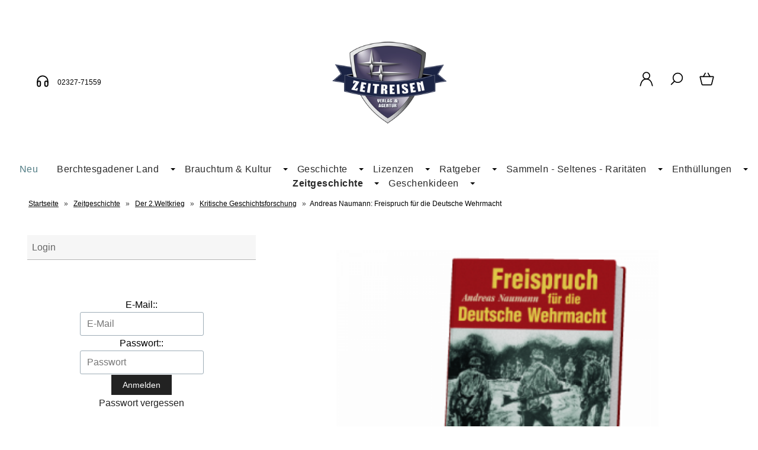

--- FILE ---
content_type: text/html; charset=UTF-8
request_url: https://www.zeitreisen-verlag.de/andreas-naumann-freispruch-fuer-die-deutsche-wehrmacht.html
body_size: 29260
content:
<!DOCTYPE html><html lang="de" data-bs-theme="light"><head> <meta charset="utf-8"><meta name="generator" content="commerce:seo"><meta name="page-topic" content="shopping"><meta name="revisit-after" content="14"><meta name="robots" content="index,follow,noodp"><meta name="keywords" content="Andreas, Naumann:, Freispruch, für, die"><meta name="description" content="Andreas Naumann: Freispruch für die Deutsche Wehrmacht: Unternehmen Barbarossa erneut auf dem PrüfstandSonderpreis, früher 29.80 Der Verfasser, selbst ..."><link rel="canonical" href="https://www.zeitreisen-verlag.de/andreas-naumann-freispruch-fuer-die-deutsche-wehrmacht.html"><link rel="alternate" href="https://www.zeitreisen-verlag.de/andreas-naumann-freispruch-fuer-die-deutsche-wehrmacht.html" hreflang="x-default"><link rel="alternate" href="https://www.zeitreisen-verlag.de/andreas-naumann-freispruch-fuer-die-deutsche-wehrmacht.html" hreflang="de"><title>Andreas Naumann: Freispruch für die Deutsche Wehrmacht</title><meta name="twitter:card" content="summary"><meta name="twitter:title" content="Andreas Naumann: Freispruch für die Deutsche Wehrmacht"><meta name="twitter:description" content="Andreas Naumann: Freispruch für die Deutsche Wehrmacht: Unternehmen Barbarossa erneut auf dem PrüfstandSonderpreis, früher 29.80 Der Verfasser, selbst ..."><meta name="twitter:image" content="https://www.zeitreisen-verlag.de/images/product_images/info_images/andreas-naumann-freispruch-fuer-die-deutsche-wehrmacht_191.png"><meta property="og:title" content="Andreas Naumann: Freispruch f&uuml;r die Deutsche Wehrmacht"><meta property="og:description" content="Andreas Naumann: Freispruch f&uuml;r die Deutsche Wehrmacht: Unternehmen Barbarossa erneut auf dem Pr&uuml;fstandSonderpreis, fr&uuml;her 29.80 Der Verfasser, selbst ..."><meta property="og:url" content="https://www.zeitreisen-verlag.de/andreas-naumann-freispruch-fuer-die-deutsche-wehrmacht.html"><meta property="og:image" content="https://www.zeitreisen-verlag.de/images/product_images/info_images/andreas-naumann-freispruch-fuer-die-deutsche-wehrmacht_191.png"><meta property="og:site_name" content="Zeitreisen Verlag"><meta name="DC.date.issued" content="2023-09-30"><meta name="DC.title" content="Andreas Naumann: Freispruch für die Deutsche Wehrmacht"><meta name="DC.description" content="Andreas Naumann: Freispruch für die Deutsche Wehrmacht: Unternehmen Barbarossa erneut auf dem PrüfstandSonderpreis, früher 29.80 Der Verfasser, selbst ..."><meta name="viewport" content="width=device-width, initial-scale=1, shrink-to-fit=no"><link rel="preload" href="https://www.zeitreisen-verlag.de/cseo_css.css" as="style"><link rel="preload" href="https://www.zeitreisen-verlag.de/shopscripte/head.load.min.js" as="script"><link rel="preload" href="https://www.zeitreisen-verlag.de/shopscripte/js/jquery-3.7.1.min.js" as="script"><link rel="stylesheet" href="https://www.zeitreisen-verlag.de/cseo_css.css" media="all" property="stylesheet"><base href="https://www.zeitreisen-verlag.de/"><meta name="mobile-web-app-capable" content="yes"><meta name="mobile-web-app-status-bar-style" content="black"><meta name="mobile-web-app-title" content="Zeitreisen Verlag"><link rel="apple-touch-icon" href="https://www.zeitreisen-verlag.de/images/logos/apple-touch-icon.png"><meta name="msapplication-TileImage" content="https://www.zeitreisen-verlag.de/images/logos/apple-touch-icon.png"><meta name="msapplication-TileColor" content="#2F3BA2"><link rel="shortcut icon" href="https://www.zeitreisen-verlag.de/images/logos/favicon.ico" type="image/x-icon"> </head><body><header id="header"><div class="d-xl-none container-flex-p15 nowrap space-between mobile"><div class="flex-full"><a href="https://www.zeitreisen-verlag.de/"><img class="img-fluid" width="270" height="200" src="https://www.zeitreisen-verlag.de/images/logos/zr_logo_270.png" alt="Logo Zeitreisen Verlag" title="Zeitreisen Verlag"></a></div><div class="flex"><a href="#" data-bs-toggle="offcanvas" data-bs-target="#header_cat_navi" aria-controls="header_cat_navi" aria-label="Kategorien" title="Kategorien"><span class="position-relative"><svg width="22" height="22" viewBox="0 -2 20 20" version="1.1" xmlns="http://www.w3.org/2000/svg" xmlns:xlink="http://www.w3.org/1999/xlink" fill="#2e3233"><g id="SVGRepo_bgCarrier" stroke-width="0"></g><g id="SVGRepo_tracerCarrier" stroke-linecap="round" stroke-linejoin="round"></g><g id="SVGRepo_iconCarrier"> <title>cat menue</title><g id="Page-1" stroke="none" stroke-width="1" fill="none" fill-rule="evenodd"> <g id="Dribbble-Light-Preview" transform="translate(-300.000000, -4161.000000)" fill="#2e3233"> <g id="icons" transform="translate(56.000000, 160.000000)"> <path d="M244,4017 L264,4017 L264,4015 L244,4015 L244,4017 Z M244,4003 L264,4003 L264,4001 L244,4001 L244,4003 Z M244,4010 L264,4010 L264,4008 L244,4008 L244,4010 Z" id="align_text_distribute-[#914]"> </path> </g> </g> </g> </g></svg></span></a></div><div class="flex"><a href="https://www.zeitreisen-verlag.de/account.php" aria-label="Ihr Konto" title="Ihr Konto" class="position-relative"><svg width="24px" height="24px" viewBox="0 0 24 24" xmlns="http://www.w3.org/2000/svg" fill="#000000"><g id="SVGRepo_bgCarrier" stroke-width="0"></g><g id="SVGRepo_tracerCarrier" stroke-linecap="round" stroke-linejoin="round"></g><g id="SVGRepo_iconCarrier"> <defs> <style>.cls-1-logoon,.cls-2{ fill:none;stroke:#000000;stroke-linecap:round;stroke-width:1.5px; }.cls-1-logoon{ stroke-linejoin:round; }.cls-2{ stroke-linejoin:bevel; }</style> </defs> <g id="ic-actions-user"> <path class="cls-1-logoon" d="M3,22l.79-2.88c2.61-9.5,13.81-9.5,16.42,0L21,22"></path> <circle class="cls-2" cx="12" cy="6.98" r="5"></circle> </g> </g></svg></a></div><div class="flex"><a href="#" title="Suche" data-bs-toggle="offcanvas" data-bs-target="#offcanvas_search" aria-controls="offcanvas_search" aria-label="Suche" class="position-relative"><svg width="24px" height="24px" viewBox="0 0 24 24" xmlns="http://www.w3.org/2000/svg" fill="#000000"><g id="SVGRepo_bgCarrier" stroke-width="0"></g><g id="SVGRepo_tracerCarrier" stroke-linecap="round" stroke-linejoin="round"></g><g id="SVGRepo_iconCarrier"> <defs> <style>.cls-1-search{ fill:none;stroke:#000000;stroke-linecap:round;stroke-linejoin:bevel;stroke-width:1.5px; }</style> </defs> <g id="ic-actions-search"> <circle class="cls-1-search" cx="13.78723" cy="10.14894" r="7"></circle> <line class="cls-1-search" x1="8.91255" y1="15.17256" x2="4.03191" y2="20.05319"></line> </g> </g></svg></a></div><div class="flex"><a href="https://www.zeitreisen-verlag.de/shopping_cart.php" title="Warenkorb" data-bs-toggle="offcanvas" data-bs-target="#offcanvas_cart" aria-controls="offcanvas_cart" aria-label="Warenkorb" class="position-relative"><svg width="24px" height="24px" viewBox="0 0 24 24" xmlns="http://www.w3.org/2000/svg" fill="#000000"><g id="SVGRepo_bgCarrier" stroke-width="0"></g><g id="SVGRepo_tracerCarrier" stroke-linecap="round" stroke-linejoin="round"></g><g id="SVGRepo_iconCarrier"> <defs> <style>.cls-1-cart{ fill:none;stroke:#000000;stroke-linecap:round;stroke-linejoin:round;stroke-width:1.5px; }</style> </defs> <g id="ic-ecommerce-basket"> <path class="cls-1-cart" d="M17.89,20.85H6.11a1.42,1.42,0,0,1-1.38-1.08L2.08,9.16a.7.7,0,0,1,.68-.87H21.24a.7.7,0,0,1,.68.87L19.27,19.77A1.42,1.42,0,0,1,17.89,20.85Z"></path> <line class="cls-1-cart" x1="9.8" y1="3.15" x2="6.9" y2="8.29"></line> <line class="cls-1-cart" x1="13.88" y1="3.15" x2="16.79" y2="8.29"></line> </g> </g></svg>&nbsp;<span class="anzahl_artikel" id="cart_count_mobile">0</span></a></div></div><div class="display d-xl-block d-none"><div class="container-flex-p15 space-between"><div class="flex"><div class="telnr"><svg width="30px" height="30px" class="icon_headphones" viewBox="0 0 24 24" fill="none" xmlns="http://www.w3.org/2000/svg"><g id="SVGRepo_bgCarrier" stroke-width="0"></g><g id="SVGRepo_tracerCarrier" stroke-linecap="round" stroke-linejoin="round"></g><g id="SVGRepo_iconCarrier"> <path fill-rule="evenodd" clip-rule="evenodd" d="M7 19C5.89543 19 5 18.1046 5 17V14C5 12.8954 5.89543 12 7 12C8.10457 12 9 12.8954 9 14V17C9 18.1046 8.10457 19 7 19Z" stroke="#000000" stroke-width="1.5" stroke-linecap="round" stroke-linejoin="round"></path> <path fill-rule="evenodd" clip-rule="evenodd" d="M17 19C15.8954 19 15 18.1046 15 17V14C15 12.8954 15.8954 12 17 12C18.1046 12 19 12.8954 19 14V17C19 18.1046 18.1046 19 17 19Z" stroke="#000000" stroke-width="1.5" stroke-linecap="round" stroke-linejoin="round"></path> <path d="M19 14V12C19 8.13401 15.866 5 12 5C8.13401 5 5 8.13401 5 12V14" stroke="#000000" stroke-width="1.5" stroke-linecap="round" stroke-linejoin="round"></path> </g></svg><small>02327-71559</small></div></div><div class="flex"><div id="logo"><a href="https://www.zeitreisen-verlag.de/"><img class="img-fluid" width="270" height="200" src="https://www.zeitreisen-verlag.de/images/logos/zr_logo_270.png" alt="Logo Zeitreisen Verlag" title="Zeitreisen Verlag"></a></div></div><div class="flex"><div class="container-flex nowrap"><div class="flex svg_abstand"><a class="mb-6" href="https://www.zeitreisen-verlag.de/account.php" aria-label="Ihr Konto" title="Ihr Konto"><svg width="27px" height="27px" viewBox="0 0 24 24" xmlns="http://www.w3.org/2000/svg" fill="#000000"><g id="SVGRepo_bgCarrier" stroke-width="0"></g><g id="SVGRepo_tracerCarrier" stroke-linecap="round" stroke-linejoin="round"></g><g id="SVGRepo_iconCarrier"> <defs> <style>.cls-1-logon,.cls-2{ fill:none;stroke:#000000;stroke-linecap:round;stroke-width:1.5px; }.cls-1-logon{ stroke-linejoin:round; }.cls-2{ stroke-linejoin:bevel; }</style> </defs> <g id="ic-actions-user"> <path class="cls-1-logon" d="M3,22l.79-2.88c2.61-9.5,13.81-9.5,16.42,0L21,22"></path> <circle class="cls-2" cx="12" cy="6.98" r="5"></circle> </g> </g></svg></a><a href="#" title="Suche" data-bs-toggle="offcanvas" data-bs-target="#offcanvas_search" aria-controls="offcanvas_search" aria-label="Suche"><svg width="27px" height="27px" viewBox="0 0 24 24" xmlns="http://www.w3.org/2000/svg" fill="#000000"><g id="SVGRepo_bgCarrier" stroke-width="0"></g><g id="SVGRepo_tracerCarrier" stroke-linecap="round" stroke-linejoin="round"></g><g id="SVGRepo_iconCarrier"> <defs> <style>.cls-1-search{ fill:none;stroke:#000000;stroke-linecap:round;stroke-linejoin:bevel;stroke-width:1.5px; }</style> </defs> <g id="ic-actions-search"> <circle class="cls-1-search" cx="13.78723" cy="10.14894" r="7"></circle> <line class="cls-1-search" x1="8.91255" y1="15.17256" x2="4.03191" y2="20.05319"></line> </g> </g></svg></a><a href="shopping_cart.php" title="Warenkorb" data-bs-toggle="offcanvas" data-bs-target="#offcanvas_cart" aria-controls="offcanvas_cart" aria-label="Warenkorb" class="position-relative"><svg width="27px" height="27px" viewBox="0 0 24 24" xmlns="http://www.w3.org/2000/svg" fill="#000000"><g id="SVGRepo_bgCarrier" stroke-width="0"></g><g id="SVGRepo_tracerCarrier" stroke-linecap="round" stroke-linejoin="round"></g><g id="SVGRepo_iconCarrier"> <defs> <style>.hcb-1{ fill:none;stroke:#000000;stroke-linecap:round;stroke-linejoin:round;stroke-width:1.5px; }</style> </defs> <g id="ic-ecommerce-basket"> <path class="hcb-1" d="M17.89,20.85H6.11a1.42,1.42,0,0,1-1.38-1.08L2.08,9.16a.7.7,0,0,1,.68-.87H21.24a.7.7,0,0,1,.68.87L19.27,19.77A1.42,1.42,0,0,1,17.89,20.85Z"></path> <line class="hcb-1" x1="9.8" y1="3.15" x2="6.9" y2="8.29"></line> <line class="hcb-1" x1="13.88" y1="3.15" x2="16.79" y2="8.29"></line> </g> </g></svg>&nbsp;<span class="anzahl_artikel" id="cart_count">0</span></a></div></div></div></div></div><div class="d-xl-block d-none"><div id="megamenu"><nav class="nav" id="main_nav"><ul class="navigation" role="menu"><li class="nav-item" role="menuitem"><a href="products_new.php" title="Neu" class="nav-link new_products">Neu</a></li><li class="nav-item dropdown" role="menuitem"><a href="https://www.zeitreisen-verlag.de/berchtesgadener-land/" title="Heimat-Tradition-Brauchtum" class="nav-link  dropdown-toggle" data-bs-toggle="dropdown" aria-expanded="false">Berchtesgadener Land</a><div class="submenue dropdown-menu" role="menu"><div class="display"><div class="container-flex-p15 padding-none start"><div class="flex300fix naviflex border-right" role="menuitem"><b class="heading">Heimat-Tradition-Brauchtum</b></div><div class="flex800 naviflex"><div class="container-flex-p15 padding-none"><div class="flex flex25 naviflex" role="menuitem"><a href="https://www.zeitreisen-verlag.de/berchtesgadener-land/mythos-berchtesgaden/" title="Berchtesgaden-Obersalzberg Spezial" class="nav-link-sub">Mythos Berchtesgaden</a></div></div></div></div></div></div></li><li class="nav-item dropdown" role="menuitem"><a href="https://www.zeitreisen-verlag.de/brauchtum-kultur/" title="Tradition-Kultur-Heimat" class="nav-link  dropdown-toggle" data-bs-toggle="dropdown" aria-expanded="false">Brauchtum & Kultur</a><div class="submenue dropdown-menu" role="menu"><div class="display"><div class="container-flex-p15 padding-none start"><div class="flex300fix naviflex border-right" role="menuitem"><b class="heading">Tradition-Kultur-Heimat</b></div><div class="flex800 naviflex"><div class="container-flex-p15 padding-none"><div class="flex flex25 naviflex" role="menuitem"><a href="https://www.zeitreisen-verlag.de/brauchtum-kultur/hermann-loens/" title="1914-2014 Mythos Hermann Löns" class="nav-link-sub">Hermann Löns</a></div><div class="flex flex25 naviflex" role="menuitem"><a href="https://www.zeitreisen-verlag.de/brauchtum-kultur/jagd/" title="Jagd - Natur - Umwelt" class="nav-link-sub">Jagd</a></div><div class="flex flex25 naviflex" role="menuitem"><a href="https://www.zeitreisen-verlag.de/brauchtum-kultur/maerchen-sagen/" title="Märchen/Sagen" class="nav-link-sub">Märchen/Sagen</a><ul class="kat_dritte_ebene" role="menu"><li role="menuitem"><a class="nav-link-sub-sub" href="https://www.zeitreisen-verlag.de/brauchtum-kultur/maerchen-sagen/maerchen-klassiker-archiv/" title="Märchen-Klassiker Archiv">Märchen-Klassiker Archiv</a></li></ul></div></div></div></div></div></div></li><li class="nav-item dropdown" role="menuitem"><a href="https://www.zeitreisen-verlag.de/geschichte-298/" title="Geschichte" class="nav-link  dropdown-toggle" data-bs-toggle="dropdown" aria-expanded="false">Geschichte</a><div class="submenue dropdown-menu" role="menu"><div class="display"><div class="container-flex-p15 padding-none start"><div class="flex300fix naviflex border-right" role="menuitem"><b class="heading">Geschichte</b></div><div class="flex800 naviflex"><div class="container-flex-p15 padding-none"><div class="flex flex25 naviflex" role="menuitem"><a href="https://www.zeitreisen-verlag.de/geschichte-298/antike-mittelalter-neuzeit/" title="Antike-Mittelalter-Neuzeit" class="nav-link-sub">Antike-Mittelalter-Neuzeit</a></div><div class="flex flex25 naviflex" role="menuitem"><a href="https://www.zeitreisen-verlag.de/geschichte-298/konservative-revolution-304/" title="Quellentexte" class="nav-link-sub">Konservative Revolution</a></div><div class="flex flex25 naviflex" role="menuitem"><a href="https://www.zeitreisen-verlag.de/geschichte-298/okkultismus/" title="Okkultismus" class="nav-link-sub">Okkultismus</a></div><div class="flex flex25 naviflex" role="menuitem"><a href="https://www.zeitreisen-verlag.de/geschichte-298/preussen/" title="Der Staat, die Könige und die Idee" class="nav-link-sub">Preußen</a></div><div class="flex flex25 naviflex" role="menuitem"><a href="https://www.zeitreisen-verlag.de/geschichte-298/vor-und-fruehgeschichte-291/" title="Vor- und Frühgeschichte" class="nav-link-sub">Vor- und Frühgeschichte</a></div><div class="flex flex25 naviflex" role="menuitem"><a href="https://www.zeitreisen-verlag.de/geschichte-298/deutsche-landschaften-und-staedte-40/" title="Deutsche Landschaften und Städte" class="nav-link-sub">Deutsche Landschaften und Städte</a><ul class="kat_dritte_ebene" role="menu"><li role="menuitem"><a class="nav-link-sub-sub" href="https://www.zeitreisen-verlag.de/geschichte-298/deutsche-landschaften-und-staedte-40/berlin-im-wandel-der-zeit/" title="Berlin - im Wandel der Zeit">Berlin - im Wandel der Zeit</a></li><li role="menuitem"><a class="nav-link-sub-sub" href="https://www.zeitreisen-verlag.de/geschichte-298/deutsche-landschaften-und-staedte-40/festungen/" title="Burgen und Festungen">Festungen</a></li></ul></div></div></div></div></div></div></li><li class="nav-item dropdown" role="menuitem"><a href="https://www.zeitreisen-verlag.de/lizenzierung-von-historischen-fotos-schmalfilmen-und-zeitzeugen/" title="Lizenzen" class="nav-link  dropdown-toggle" data-bs-toggle="dropdown" aria-expanded="false">Lizenzen</a><div class="submenue dropdown-menu" role="menu"><div class="display"><div class="container-flex-p15 padding-none start"><div class="flex300fix naviflex border-right" role="menuitem"><b class="heading">Lizenzen</b><a href="https://www.zeitreisen-verlag.de/lizenzierung-von-historischen-fotos-schmalfilmen-und-zeitzeugen/" title="Lizenzen"></a><div class="catdesc">Unsere Sammlung umfasst Tausende von einzigartigen Bildern und Filmen</div></div><div class="flex800 naviflex"><div class="container-flex-p15 padding-none"><div class="flex flex25 naviflex" role="menuitem"><a href="https://www.zeitreisen-verlag.de/lizenzierung-von-historischen-fotos-schmalfilmen-und-zeitzeugen/aufklaerungsgruppe-10-tannenberg/" title="Aufklärungsgruppe 10 "Tannenberg"" class="nav-link-sub">Aufklärungsgruppe 10 "Tannenberg"</a></div><div class="flex flex25 naviflex" role="menuitem"><a href="https://www.zeitreisen-verlag.de/lizenzierung-von-historischen-fotos-schmalfilmen-und-zeitzeugen/olympische-spiele-1936-in-berlin/" title="Olympische Spiele 1936 in Berlin" class="nav-link-sub">Olympische Spiele 1936 in Berlin</a></div><div class="flex flex25 naviflex" role="menuitem"><a href="https://www.zeitreisen-verlag.de/lizenzierung-von-historischen-fotos-schmalfilmen-und-zeitzeugen/ordensburg-sonthofen-fotos-von-hermann-giesler/" title="Ordensburg Sonthofen - Fotos von Hermann Giesler lizenzieren" class="nav-link-sub">Ordensburg Sonthofen - Fotos von Hermann Giesler lizenzieren</a></div><div class="flex flex25 naviflex" role="menuitem"><a href="https://www.zeitreisen-verlag.de/lizenzierung-von-historischen-fotos-schmalfilmen-und-zeitzeugen/romy-schneider-1944-in-velden/" title="Romy Schneider 1944 in Velden" class="nav-link-sub">Romy Schneider 1944 in Velden</a></div><div class="flex flex25 naviflex" role="menuitem"><a href="https://www.zeitreisen-verlag.de/lizenzierung-von-historischen-fotos-schmalfilmen-und-zeitzeugen/ruegen-1937-zeltlager/" title="Rügen 1937 Zeltlager" class="nav-link-sub">Rügen 1937 Zeltlager</a></div></div></div></div></div></div></li><li class="nav-item dropdown" role="menuitem"><a href="https://www.zeitreisen-verlag.de/ratgeber/" title="Ratgeber" class="nav-link  dropdown-toggle" data-bs-toggle="dropdown" aria-expanded="false">Ratgeber</a><div class="submenue dropdown-menu" role="menu"><div class="display"><div class="container-flex-p15 padding-none start"><div class="flex300fix naviflex border-right" role="menuitem"><b class="heading">Ratgeber</b><a href="https://www.zeitreisen-verlag.de/ratgeber/" title="Ratgeber"></a><div class="catdesc">Krisenvorsorge, Gesundheit, Familie, Garten &amp; vieles andere mehr</div></div><div class="flex800 naviflex"><div class="container-flex-p15 padding-none"><div class="flex flex25 naviflex" role="menuitem"><a href="https://www.zeitreisen-verlag.de/ratgeber/eltern-kinder-erziehung/" title="Eltern, Kinder & Erziehung" class="nav-link-sub">Eltern, Kinder & Erziehung</a></div><div class="flex flex25 naviflex" role="menuitem"><a href="https://www.zeitreisen-verlag.de/ratgeber/erfolg-motivation-gutes-leben/" title="Erfolg - Motivation - gutes Leben" class="nav-link-sub">Erfolg - Motivation - gutes Leben</a></div><div class="flex flex25 naviflex" role="menuitem"><a href="https://www.zeitreisen-verlag.de/ratgeber/essen-trinken/" title="Essen & Trinken" class="nav-link-sub">Essen & Trinken</a></div><div class="flex flex25 naviflex" role="menuitem"><a href="https://www.zeitreisen-verlag.de/ratgeber/freizeit-hobby/" title="Freizeit - Hobby" class="nav-link-sub">Freizeit - Hobby</a></div><div class="flex flex25 naviflex" role="menuitem"><a href="https://www.zeitreisen-verlag.de/ratgeber/garten-ratgeber-zubehoer/" title="Garten - Ratgeber & Zubehör" class="nav-link-sub">Garten - Ratgeber & Zubehör</a></div><div class="flex flex25 naviflex" role="menuitem"><a href="https://www.zeitreisen-verlag.de/ratgeber/grillen-bbq-lagerfeuer/" title="Grillen-BBQ-Lagerfeuer" class="nav-link-sub">Grillen-BBQ-Lagerfeuer</a></div><div class="flex flex25 naviflex" role="menuitem"><a href="https://www.zeitreisen-verlag.de/ratgeber/heilkunde-und-gesundheit/" title="Gesundheit und Medizin" class="nav-link-sub">Heilkunde und Gesundheit</a></div><div class="flex flex25 naviflex" role="menuitem"><a href="https://www.zeitreisen-verlag.de/ratgeber/outdoor-survival/" title="Outdoor - Survival" class="nav-link-sub">Outdoor - Survival</a></div><div class="flex flex25 naviflex" role="menuitem"><a href="https://www.zeitreisen-verlag.de/ratgeber/ratgeber-50-plus/" title="Ratgeber - 50 plus" class="nav-link-sub">Ratgeber - 50 plus</a></div><div class="flex flex25 naviflex" role="menuitem"><a href="https://www.zeitreisen-verlag.de/ratgeber/selbstverteidigung/" title="Sicherheit in unsicheren Zeiten!" class="nav-link-sub">Selbstverteidigung</a></div><div class="flex flex25 naviflex" role="menuitem"><a href="https://www.zeitreisen-verlag.de/ratgeber/sport-trendsportarten/" title="Sport - Trendsportarten" class="nav-link-sub">Sport - Trendsportarten</a></div><div class="flex flex25 naviflex" role="menuitem"><a href="https://www.zeitreisen-verlag.de/ratgeber/krisenvorsorge/" title="Krisenvorsorge" class="nav-link-sub">Krisenvorsorge</a><ul class="kat_dritte_ebene" role="menu"><li role="menuitem"><a class="nav-link-sub-sub" href="https://www.zeitreisen-verlag.de/ratgeber/krisenvorsorge/ausruestung/" title="Ausrüstung">Ausrüstung</a></li><li role="menuitem"><a class="nav-link-sub-sub" href="https://www.zeitreisen-verlag.de/ratgeber/krisenvorsorge/brennpunkt-finanzwelt/" title="Brennpunkt Finanzwelt">Brennpunkt Finanzwelt</a></li><li role="menuitem"><a class="nav-link-sub-sub" href="https://www.zeitreisen-verlag.de/ratgeber/krisenvorsorge/edelmetalle/" title="Edelmetalle">Edelmetalle</a></li><li role="menuitem"><a class="nav-link-sub-sub" href="https://www.zeitreisen-verlag.de/ratgeber/krisenvorsorge/experten-informieren/" title="Experten informieren">Experten informieren</a></li><li role="menuitem"><a class="nav-link-sub-sub" href="https://www.zeitreisen-verlag.de/ratgeber/krisenvorsorge/wasserfilter/" title="Wasserfilter">Wasserfilter</a></li></ul></div><div class="flex flex25 naviflex" role="menuitem"><a href="https://www.zeitreisen-verlag.de/ratgeber/selbstversorgung/" title="Selbstversorgung" class="nav-link-sub">Selbstversorgung</a></div><div class="flex flex25 naviflex" role="menuitem"><a href="https://www.zeitreisen-verlag.de/ratgeber/kinder-bilderbuecher/" title="Kinder-/Bilderbücher" class="nav-link-sub">Kinder-/Bilderbücher</a></div></div></div></div></div></div></li><li class="nav-item dropdown" role="menuitem"><a href="https://www.zeitreisen-verlag.de/sammeln-seltenes-raritaeten/" title="Sammeln - Seltenes - Raritäten" class="nav-link  dropdown-toggle" data-bs-toggle="dropdown" aria-expanded="false">Sammeln - Seltenes - Raritäten</a><div class="submenue dropdown-menu" role="menu"><div class="display"><div class="container-flex-p15 padding-none start"><div class="flex300fix naviflex border-right" role="menuitem"><b class="heading">Sammeln - Seltenes - Raritäten</b><a href="https://www.zeitreisen-verlag.de/sammeln-seltenes-raritaeten/" title="Sammeln - Seltenes - Raritäten"><img class="img-fluid" src="/images/category_images/main_images/sammeln-seltenes-raritaeten-350.jpg" width="240" height="92" alt="Sammeln - Seltenes - Raritäten" title="Sammeln - Seltenes - Raritäten" loading="lazy"></a><div class="catdesc">Unser handverlesenes Angebot an historischen original Fotografien, seltenen Autographen (Autogrammen), historische Ansichtskarten und vieles mehr.</div></div><div class="flex800 naviflex"><div class="container-flex-p15 padding-none"><div class="flex flex25 naviflex" role="menuitem"><a href="https://www.zeitreisen-verlag.de/sammeln-seltenes-raritaeten/autographen-briefe-postkarten/" title="Autographen, Briefe & Postkarten" class="nav-link-sub">Autographen, Briefe & Postkarten</a></div><div class="flex flex25 naviflex" role="menuitem"><a href="https://www.zeitreisen-verlag.de/sammeln-seltenes-raritaeten/kunstdrucke-fotoleinwand-auf-holzkeilrahmen/" title="Kunstdrucke - Fotoleinwand auf Holzkeilrahmen" class="nav-link-sub">Kunstdrucke - Fotoleinwand auf Holzkeilrahmen</a></div><div class="flex flex25 naviflex" role="menuitem"><a href="https://www.zeitreisen-verlag.de/sammeln-seltenes-raritaeten/luftwaffen-kriegsberichter-kompanie-mot-3/" title="Luftwaffen Kriegsberichter Kompanie (mot.) 3" class="nav-link-sub">Luftwaffen Kriegsberichter Kompanie (mot.) 3</a></div><div class="flex flex25 naviflex" role="menuitem"><a href="https://www.zeitreisen-verlag.de/sammeln-seltenes-raritaeten/schoenheit-kunst-photographie/" title="Handsignierte Lithographien, ästhetische Bildbände & mehr" class="nav-link-sub">Schönheit, Kunst & Photographie</a></div><div class="flex flex25 naviflex" role="menuitem"><a href="https://www.zeitreisen-verlag.de/sammeln-seltenes-raritaeten/wir-suchen/" title="Wir suchen ..." class="nav-link-sub">Wir suchen ...</a></div><div class="flex flex25 naviflex" role="menuitem"><a href="https://www.zeitreisen-verlag.de/sammeln-seltenes-raritaeten/sternstunden-des-deutschen-films/" title="Sternstunden des deutschen Films" class="nav-link-sub">Sternstunden des deutschen Films</a></div><div class="flex flex25 naviflex" role="menuitem"><a href="https://www.zeitreisen-verlag.de/sammeln-seltenes-raritaeten/nostalgie-kult/" title="Nostalgie & Kult" class="nav-link-sub">Nostalgie & Kult</a></div><div class="flex flex25 naviflex" role="menuitem"><a href="https://www.zeitreisen-verlag.de/sammeln-seltenes-raritaeten/modernes-antiquariat/" title="Modernes Antiquariat" class="nav-link-sub">Modernes Antiquariat</a><ul class="kat_dritte_ebene" role="menu"><li role="menuitem"><a class="nav-link-sub-sub" href="https://www.zeitreisen-verlag.de/sammeln-seltenes-raritaeten/modernes-antiquariat/allgemein/" title="Allgemein">Allgemein</a></li><li role="menuitem"><a class="nav-link-sub-sub" href="https://www.zeitreisen-verlag.de/sammeln-seltenes-raritaeten/modernes-antiquariat/autographen/" title="Autographen">Autographen</a></li><li role="menuitem"><a class="nav-link-sub-sub" href="https://www.zeitreisen-verlag.de/sammeln-seltenes-raritaeten/modernes-antiquariat/biographien-63/" title="Biographien">Biographien</a></li><li role="menuitem"><a class="nav-link-sub-sub" href="https://www.zeitreisen-verlag.de/sammeln-seltenes-raritaeten/modernes-antiquariat/esoterik/" title="Esoterik">Esoterik</a></li><li role="menuitem"><a class="nav-link-sub-sub" href="https://www.zeitreisen-verlag.de/sammeln-seltenes-raritaeten/modernes-antiquariat/historische-dokumente/" title="Historische Dokumente">Historische Dokumente</a></li><li role="menuitem"><a class="nav-link-sub-sub" href="https://www.zeitreisen-verlag.de/sammeln-seltenes-raritaeten/modernes-antiquariat/neuzugaenge/" title="Neuzugänge">Neuzugänge</a></li><li role="menuitem"><a class="nav-link-sub-sub" href="https://www.zeitreisen-verlag.de/sammeln-seltenes-raritaeten/modernes-antiquariat/politik-67/" title="Politik">Politik</a></li><li role="menuitem"><a class="nav-link-sub-sub" href="https://www.zeitreisen-verlag.de/sammeln-seltenes-raritaeten/modernes-antiquariat/weltkriege/" title="Weltkriege">Weltkriege</a></li><li role="menuitem"><a href="https://www.zeitreisen-verlag.de/sammeln-seltenes-raritaeten/modernes-antiquariat/" title="Modernes Antiquariat" class="morecat">mehr anzeigen</a></li></ul></div></div></div></div></div></div></li><li class="nav-item dropdown" role="menuitem"><a href="https://www.zeitreisen-verlag.de/enthuellungen-5/" title="Politik & aktuelles Zeitgeschehen kritisch hinterfragt" class="nav-link  dropdown-toggle" data-bs-toggle="dropdown" aria-expanded="false">Enthüllungen</a><div class="submenue dropdown-menu" role="menu"><div class="display"><div class="container-flex-p15 padding-none start"><div class="flex300fix naviflex border-right" role="menuitem"><b class="heading">Politik & aktuelles Zeitgeschehen kritisch hinterfragt</b></div><div class="flex800 naviflex"><div class="container-flex-p15 padding-none"><div class="flex flex25 naviflex" role="menuitem"><a href="https://www.zeitreisen-verlag.de/enthuellungen-5/aktuelles-zeitgeschehen/" title="Aktuelles - Zeitgeschehen" class="nav-link-sub">Aktuelles - Zeitgeschehen</a><ul class="kat_dritte_ebene" role="menu"><li role="menuitem"><a class="nav-link-sub-sub" href="https://www.zeitreisen-verlag.de/enthuellungen-5/aktuelles-zeitgeschehen/asylflut-ueberfremdung-krise/" title="Asylflut-Überfremdung-Krise">Asylflut-Überfremdung-Krise</a></li></ul></div><div class="flex flex25 naviflex" role="menuitem"><a href="https://www.zeitreisen-verlag.de/enthuellungen-5/11-september/" title="11.September" class="nav-link-sub">11.September</a></div><div class="flex flex25 naviflex" role="menuitem"><a href="https://www.zeitreisen-verlag.de/enthuellungen-5/medien/" title="Medien" class="nav-link-sub">Medien</a></div><div class="flex flex25 naviflex" role="menuitem"><a href="https://www.zeitreisen-verlag.de/enthuellungen-5/ddr-spezial/" title="DDR Spezial" class="nav-link-sub">DDR Spezial</a></div><div class="flex flex25 naviflex" role="menuitem"><a href="https://www.zeitreisen-verlag.de/enthuellungen-5/politik-19/" title="Politik" class="nav-link-sub">Politik</a></div><div class="flex flex25 naviflex" role="menuitem"><a href="https://www.zeitreisen-verlag.de/enthuellungen-5/verschwoerungstheorien/" title="Verschwörungstheorien" class="nav-link-sub">Verschwörungstheorien</a></div><div class="flex flex25 naviflex" role="menuitem"><a href="https://www.zeitreisen-verlag.de/enthuellungen-5/esoterik-buecher/" title="Esoterik Bücher" class="nav-link-sub">Esoterik Bücher</a></div><div class="flex flex25 naviflex" role="menuitem"><a href="https://www.zeitreisen-verlag.de/enthuellungen-5/esoterik-dvds/" title="Esoterik DVDs" class="nav-link-sub">Esoterik DVDs</a></div></div></div></div></div></div></li><li class="nav-item active dropdown" role="menuitem"><a href="https://www.zeitreisen-verlag.de/zeitgeschichte-48/" title="Zeitgeschichte" class="nav-link active  dropdown-toggle" data-bs-toggle="dropdown" aria-expanded="false">Zeitgeschichte</a><div class="submenue dropdown-menu" role="menu"><div class="display"><div class="container-flex-p15 padding-none start"><div class="flex300fix naviflex border-right" role="menuitem"><b class="heading">Zeitgeschichte</b></div><div class="flex800 naviflex"><div class="container-flex-p15 padding-none"><div class="flex flex25 naviflex" role="menuitem"><a href="https://www.zeitreisen-verlag.de/zeitgeschichte-48/deutsche-kolonialgeschichte/" title="Deutsche Kolonialgeschichte" class="nav-link-sub">Deutsche Kolonialgeschichte</a></div><div class="flex flex25 naviflex" role="menuitem"><a href="https://www.zeitreisen-verlag.de/zeitgeschichte-48/die-zwanziger-jahre/" title="Die goldenen Zwanziger Jahre - Eine Spurensuche" class="nav-link-sub">Die Zwanziger Jahre</a></div><div class="flex flex25 naviflex" role="menuitem"><a href="https://www.zeitreisen-verlag.de/zeitgeschichte-48/konservative-revolution-293/" title="Konservative Revolution" class="nav-link-sub">Konservative Revolution</a></div><div class="flex flex25 naviflex" role="menuitem"><a href="https://www.zeitreisen-verlag.de/zeitgeschichte-48/russischer-buergerkrieg/" title="Russischer Bürgerkrieg" class="nav-link-sub">Russischer Bürgerkrieg</a></div><div class="flex flex25 naviflex" role="menuitem"><a href="https://www.zeitreisen-verlag.de/zeitgeschichte-48/der-1-weltkrieg/" title="Der 1.Weltkrieg" class="nav-link-sub">Der 1.Weltkrieg</a></div><div class="flex flex25 naviflex" role="menuitem"><a href="https://www.zeitreisen-verlag.de/zeitgeschichte-48/der-2-weltkrieg/" title="Der 2.Weltkrieg" class="nav-link-sub active">Der 2.Weltkrieg</a><ul class="kat_dritte_ebene" role="menu"><li role="menuitem"><a class="nav-link-sub-sub" href="https://www.zeitreisen-verlag.de/zeitgeschichte-48/der-2-weltkrieg/bildbaende/" title="Bildbände">Bildbände</a></li><li role="menuitem"><a class="nav-link-sub-sub" href="https://www.zeitreisen-verlag.de/zeitgeschichte-48/der-2-weltkrieg/biografien-soldaten-2-weltk/" title="Biografien - Soldaten - 2. Weltk">Biografien - Soldaten - 2. Weltk</a></li><li role="menuitem"><a class="nav-link-sub-sub" href="https://www.zeitreisen-verlag.de/zeitgeschichte-48/der-2-weltkrieg/flucht-vertreibung-kriegsende/" title="Flucht-Vertreibung-Kriegsende">Flucht-Vertreibung-Kriegsende</a></li><li role="menuitem"><a class="nav-link-sub-sub" href="https://www.zeitreisen-verlag.de/zeitgeschichte-48/der-2-weltkrieg/kriegserinnerungen/" title="Kriegserinnerungen">Kriegserinnerungen</a></li><li role="menuitem"><a class="nav-link-sub-sub active" href="https://www.zeitreisen-verlag.de/zeitgeschichte-48/der-2-weltkrieg/kritische-geschichtsforschung/" title="Kritische Geschichtsforschung">Kritische Geschichtsforschung</a></li><li role="menuitem"><a class="nav-link-sub-sub" href="https://www.zeitreisen-verlag.de/zeitgeschichte-48/der-2-weltkrieg/militaria/" title="Militaria">Militaria</a></li><li role="menuitem"><a class="nav-link-sub-sub" href="https://www.zeitreisen-verlag.de/zeitgeschichte-48/der-2-weltkrieg/pk-foto-serie/" title="PK-Foto-Serie">PK-Foto-Serie</a></li><li role="menuitem"><a class="nav-link-sub-sub" href="https://www.zeitreisen-verlag.de/zeitgeschichte-48/der-2-weltkrieg/reichsverteidigung/" title="Reichsverteidigung 1944-45">Reichsverteidigung</a></li><li role="menuitem"><a href="https://www.zeitreisen-verlag.de/zeitgeschichte-48/der-2-weltkrieg/" title="Der 2.Weltkrieg" class="morecat">mehr anzeigen</a></li></ul></div></div></div></div></div></div></li><li class="nav-item dropdown" role="menuitem"><a href="https://www.zeitreisen-verlag.de/geschenkideen/" title="Handverlesene Geschenkideen" class="nav-link  dropdown-toggle" data-bs-toggle="dropdown" aria-expanded="false">Geschenkideen</a><div class="submenue dropdown-menu" role="menu"><div class="display"><div class="container-flex-p15 padding-none start"><div class="flex300fix naviflex border-right" role="menuitem"><b class="heading">Handverlesene Geschenkideen</b></div><div class="flex800 naviflex"><div class="container-flex-p15 padding-none"><div class="flex flex25 naviflex" role="menuitem"><a href="https://www.zeitreisen-verlag.de/geschenkideen/die-lustigen-fibeln/" title="Die lustigen Fibeln" class="nav-link-sub">Die lustigen Fibeln</a></div><div class="flex flex25 naviflex" role="menuitem"><a href="https://www.zeitreisen-verlag.de/geschenkideen/ernst-von-dombrowski-kuenstler-vergessene-buecher-mehr/" title="Ernst von Dombrowski (Künstler) vergessene Bücher & mehr" class="nav-link-sub">Ernst von Dombrowski (Künstler) vergessene Bücher & mehr</a></div><div class="flex flex25 naviflex" role="menuitem"><a href="https://www.zeitreisen-verlag.de/geschenkideen/geschenkgutschein/" title="Geschenkgutschein" class="nav-link-sub">Geschenkgutschein</a></div><div class="flex flex25 naviflex" role="menuitem"><a href="https://www.zeitreisen-verlag.de/geschenkideen/ihre-zeitreisen-kataloge/" title="ZeitReisen Katalog 2021" class="nav-link-sub">Ihre ZeitReisen Kataloge</a><ul class="kat_dritte_ebene" role="menu"><li role="menuitem"><a class="nav-link-sub-sub" href="https://www.zeitreisen-verlag.de/geschenkideen/ihre-zeitreisen-kataloge/biographien-339/" title="Biographien">Biographien</a></li><li role="menuitem"><a class="nav-link-sub-sub" href="https://www.zeitreisen-verlag.de/geschenkideen/ihre-zeitreisen-kataloge/deutschland-im-brennpunkt/" title="Deutschland im Brennpunkt">Deutschland im Brennpunkt</a></li><li role="menuitem"><a class="nav-link-sub-sub" href="https://www.zeitreisen-verlag.de/geschenkideen/ihre-zeitreisen-kataloge/enthuellungen-335/" title="Enthüllungen-Meinungsfreiheit?">Enthüllungen</a></li><li role="menuitem"><a class="nav-link-sub-sub" href="https://www.zeitreisen-verlag.de/geschenkideen/ihre-zeitreisen-kataloge/geschichte-337/" title="Geschichte">Geschichte</a></li><li role="menuitem"><a class="nav-link-sub-sub" href="https://www.zeitreisen-verlag.de/geschenkideen/ihre-zeitreisen-kataloge/ratgeber-gesundheit/" title="Ratgeber - Gesundheit">Ratgeber - Gesundheit</a></li><li role="menuitem"><a class="nav-link-sub-sub" href="https://www.zeitreisen-verlag.de/geschenkideen/ihre-zeitreisen-kataloge/vor-und-fruehgeschichte-336/" title="Vor- und Frühgeschichte">Vor- und Frühgeschichte</a></li><li role="menuitem"><a class="nav-link-sub-sub" href="https://www.zeitreisen-verlag.de/geschenkideen/ihre-zeitreisen-kataloge/zeitgeschichte-338/" title="Zeitgeschichte">Zeitgeschichte</a></li></ul></div><div class="flex flex25 naviflex" role="menuitem"><a href="https://www.zeitreisen-verlag.de/geschenkideen/mythos-leni-riefenstahl/" title="Filme, Bücher & mehr ..." class="nav-link-sub">Mythos Leni Riefenstahl</a></div><div class="flex flex25 naviflex" role="menuitem"><a href="https://www.zeitreisen-verlag.de/geschenkideen/mythos-romy-schneider/" title="Filme, Bücher & mehr ..." class="nav-link-sub">Mythos Romy Schneider</a></div><div class="flex flex25 naviflex" role="menuitem"><a href="https://www.zeitreisen-verlag.de/geschenkideen/zeitreisen-bucharchiv/" title="ZeitReisen Bucharchiv" class="nav-link-sub">ZeitReisen Bucharchiv</a></div><div class="flex flex25 naviflex" role="menuitem"><a href="https://www.zeitreisen-verlag.de/geschenkideen/zeitschriften/" title="Zeitschriften & Magazine" class="nav-link-sub">Zeitschriften</a><ul class="kat_dritte_ebene" role="menu"><li role="menuitem"><a class="nav-link-sub-sub" href="https://www.zeitreisen-verlag.de/geschenkideen/zeitschriften/dmz-deutsche-militaerzeitschrift/" title="DMZ (Deutsche Militärzeitschrift)">DMZ (Deutsche Militärzeitschrift)</a></li></ul></div><div class="flex flex25 naviflex" role="menuitem"><a href="https://www.zeitreisen-verlag.de/geschenkideen/weihnachten/" title="Weihnachten" class="nav-link-sub">Weihnachten</a></div><div class="flex flex25 naviflex" role="menuitem"><a href="https://www.zeitreisen-verlag.de/geschenkideen/hoerbuecher/" title="Hörbücher & Musik CDs" class="nav-link-sub">Hörbücher</a><ul class="kat_dritte_ebene" role="menu"><li role="menuitem"><a class="nav-link-sub-sub" href="https://www.zeitreisen-verlag.de/geschenkideen/hoerbuecher/sagen-aus-deutschen-regionen/" title="Sagen aus deutschen Regionen">Sagen aus deutschen Regionen</a></li><li role="menuitem"><a class="nav-link-sub-sub" href="https://www.zeitreisen-verlag.de/geschenkideen/hoerbuecher/unvergessene-heimat/" title="Tradition & Brauchtum">Unvergessene Heimat</a></li><li role="menuitem"><a class="nav-link-sub-sub" href="https://www.zeitreisen-verlag.de/geschenkideen/hoerbuecher/historisches-hoerbucharchiv/" title="Historisches Hörbucharchiv">Historisches Hörbucharchiv</a></li></ul></div><div class="flex flex25 naviflex" role="menuitem"><a href="https://www.zeitreisen-verlag.de/geschenkideen/filme/" title="Filme" class="nav-link-sub">Filme</a><ul class="kat_dritte_ebene" role="menu"><li role="menuitem"><a class="nav-link-sub-sub" href="https://www.zeitreisen-verlag.de/geschenkideen/filme/spione-agenten-soldaten-geheime-kommandos-im-2-weltkrieg/" title="Spione-Agenten-Soldaten Geheime Kommandos im 2. Weltkrieg">Spione-Agenten-Soldaten Geheime Kommandos im 2. Weltkrieg</a></li><li role="menuitem"><a class="nav-link-sub-sub" href="https://www.zeitreisen-verlag.de/geschenkideen/filme/abenteuer-wissen/" title="Abenteuer Wissen">Abenteuer Wissen</a></li><li role="menuitem"><a class="nav-link-sub-sub" href="https://www.zeitreisen-verlag.de/geschenkideen/filme/deutsche-landschaften-und-staedte-51/" title="Deutsche Landschaften und Städte">Deutsche Landschaften und Städte</a></li><li role="menuitem"><a class="nav-link-sub-sub" href="https://www.zeitreisen-verlag.de/geschenkideen/filme/neu-im-programm/" title="Neu im Programm">Neu im Programm</a></li><li role="menuitem"><a class="nav-link-sub-sub" href="https://www.zeitreisen-verlag.de/geschenkideen/filme/nostalgie-ostalgie/" title="Nostalgie-Ostalgie">Nostalgie-Ostalgie</a></li><li role="menuitem"><a class="nav-link-sub-sub" href="https://www.zeitreisen-verlag.de/geschenkideen/filme/unterhaltung/" title="Unterhaltung">Unterhaltung</a></li><li role="menuitem"><a class="nav-link-sub-sub" href="https://www.zeitreisen-verlag.de/geschenkideen/filme/zeitgeschichte-57/" title="Zeitgeschichte">Zeitgeschichte</a></li><li role="menuitem"><a class="nav-link-sub-sub" href="https://www.zeitreisen-verlag.de/geschenkideen/filme/der-1-weltkrieg-im-film/" title="Der 1.Weltkrieg im Film">Der 1.Weltkrieg im Film</a></li><li role="menuitem"><a href="https://www.zeitreisen-verlag.de/geschenkideen/filme/" title="Filme" class="morecat">mehr anzeigen</a></li></ul></div><div class="flex flex25 naviflex" role="menuitem"><a href="https://www.zeitreisen-verlag.de/geschenkideen/zeitreisen-fundgrube/" title="ZeitReisen Fundgrube" class="nav-link-sub">ZeitReisen Fundgrube</a></div></div></div></div></div></div></li></ul></nav></div></div></header><div class="display"><div class="navtrail"><script type="application/ld+json">{"@context": "https://schema.org","@type": "BreadcrumbList","itemListElement": [{ "@type": "ListItem", "position": 1, "item": {"@id": "https://www.zeitreisen-verlag.de", "name": "Startseite"}}, { "@type": "ListItem", "position": 2, "item": {"@id": "https://www.zeitreisen-verlag.de/zeitgeschichte-48/", "name": "Zeitgeschichte"}}, { "@type": "ListItem", "position": 3, "item": {"@id": "https://www.zeitreisen-verlag.de/zeitgeschichte-48/der-2-weltkrieg/", "name": "Der 2.Weltkrieg"}}, { "@type": "ListItem", "position": 4, "item": {"@id": "https://www.zeitreisen-verlag.de/zeitgeschichte-48/der-2-weltkrieg/kritische-geschichtsforschung/", "name": "Kritische Geschichtsforschung"}}, { "@type": "ListItem", "position": 5, "item": {"@id": "https://www.zeitreisen-verlag.de/andreas-naumann-freispruch-fuer-die-deutsche-wehrmacht.html", "name": "Andreas Naumann: Freispruch für die Deutsche Wehrmacht"}} ]}</script><span><a href="https://www.zeitreisen-verlag.de" class="headerNavigation"><span>Startseite</span></a></span> &raquo; <span><a href="https://www.zeitreisen-verlag.de/zeitgeschichte-48/" class="headerNavigation"><span>Zeitgeschichte</span></a></span> &raquo; <span><a href="https://www.zeitreisen-verlag.de/zeitgeschichte-48/der-2-weltkrieg/" class="headerNavigation"><span>Der 2.Weltkrieg</span></a></span> &raquo; <span><a href="https://www.zeitreisen-verlag.de/zeitgeschichte-48/der-2-weltkrieg/kritische-geschichtsforschung/" class="headerNavigation"><span>Kritische Geschichtsforschung</span></a></span> &raquo; <span>Andreas Naumann: Freispruch für die Deutsche Wehrmacht</span><script type="application/ld+json">{"@context": "https://schema.org","@type": "WebSite","url": "https://www.zeitreisen-verlag.de/","potentialAction": {"@type": "SearchAction","target": "https://www.zeitreisen-verlag.de/advanced_search_result.php?keywords={keywords}","query-input": "required name=keywords"}}</script></div></div><div class="display"><div class="container-flex-p15 start"><div class="boxen_leftside"><aside id="boxen"><div class="box box_loginbox"><div class="box-heading">Login</div><div class="boxcontent boxcontent_loginbox"><form id="loginForm" method="post" action="https://www.zeitreisen-verlag.de/login.php?action=process" arial-label="Login Form"><div class="container-flex-p15 space-between mt40"><div class="flexfull">E-Mail::</div><div class="flexfull"><input type="text" name="email_address" class="form-control" tabindex="0" id="loginemail" required value="" placeholder="E-Mail"></div><div class="flexfull">Passwort::</div><div class="flexfull"><input type="password" name="password" class="form-control" maxlength="30" tabindex="0" placeholder="Passwort" required id="loginpassword"></div><div class="flexfull"><input type="submit" class="btn css_img_button" value="Anmelden" title="Anmelden"></div><div class="flexfull"><a href="https://www.zeitreisen-verlag.de/password_double_opt.php" title="Passwort vergessen">Passwort vergessen</a></div></div></form></div></div><div class="box box_categories_0"><div class="box-heading">Kategorien</div><div class="boxcontent boxcontent_categories_0"><ul><li class="main_level_1"><a href="https://www.zeitreisen-verlag.de/berchtesgadener-land/" title="Heimat-Tradition-Brauchtum">Berchtesgadener Land</a></li><li class="main_level_1"><a href="https://www.zeitreisen-verlag.de/brauchtum-kultur/" title="Tradition-Kultur-Heimat">Brauchtum & Kultur</a></li><li class="main_level_1"><a href="https://www.zeitreisen-verlag.de/geschichte-298/" title="">Geschichte</a></li><li class="main_level_1"><a href="https://www.zeitreisen-verlag.de/lizenzierung-von-historischen-fotos-schmalfilmen-und-zeitzeugen/" title="">Lizenzen</a></li><li class="main_level_1"><a href="https://www.zeitreisen-verlag.de/ratgeber/" title="">Ratgeber</a></li><li class="main_level_1"><a href="https://www.zeitreisen-verlag.de/sammeln-seltenes-raritaeten/" title="">Sammeln - Seltenes - Raritäten</a></li><li class="main_level_1"><a href="https://www.zeitreisen-verlag.de/enthuellungen-5/" title="Politik & aktuelles Zeitgeschehen kritisch hinterfragt">Enthüllungen</a></li><li class="main_level_1"><a class="CurrentParent" href="https://www.zeitreisen-verlag.de/zeitgeschichte-48/" title="">Zeitgeschichte</a><ul><li class="main_level_2"><a href="https://www.zeitreisen-verlag.de/zeitgeschichte-48/deutsche-kolonialgeschichte/" title="">Deutsche Kolonialgeschichte</a></li><li class="main_level_2"><a href="https://www.zeitreisen-verlag.de/zeitgeschichte-48/die-zwanziger-jahre/" title="Die goldenen Zwanziger Jahre - Eine Spurensuche">Die Zwanziger Jahre</a></li><li class="main_level_2"><a href="https://www.zeitreisen-verlag.de/zeitgeschichte-48/konservative-revolution-293/" title="">Konservative Revolution</a></li><li class="main_level_2"><a href="https://www.zeitreisen-verlag.de/zeitgeschichte-48/russischer-buergerkrieg/" title="">Russischer Bürgerkrieg</a></li><li class="main_level_2"><a href="https://www.zeitreisen-verlag.de/zeitgeschichte-48/der-1-weltkrieg/" title="">Der 1.Weltkrieg</a></li><li class="main_level_2"><a class="CurrentParent" href="https://www.zeitreisen-verlag.de/zeitgeschichte-48/der-2-weltkrieg/" title="">Der 2.Weltkrieg</a><ul><li class="main_level_3"><a href="https://www.zeitreisen-verlag.de/zeitgeschichte-48/der-2-weltkrieg/bildbaende/" title="Bildbände">Bildbände</a></li><li class="main_level_3"><a href="https://www.zeitreisen-verlag.de/zeitgeschichte-48/der-2-weltkrieg/biografien-soldaten-2-weltk/" title="">Biografien - Soldaten - 2. Weltk</a></li><li class="main_level_3"><a href="https://www.zeitreisen-verlag.de/zeitgeschichte-48/der-2-weltkrieg/flucht-vertreibung-kriegsende/" title="Flucht-Vertreibung-Kriegsende">Flucht-Vertreibung-Kriegsende</a></li><li class="main_level_3"><a href="https://www.zeitreisen-verlag.de/zeitgeschichte-48/der-2-weltkrieg/kriegserinnerungen/" title="">Kriegserinnerungen</a></li><li class="main_level_3"><a class="Current" href="https://www.zeitreisen-verlag.de/zeitgeschichte-48/der-2-weltkrieg/kritische-geschichtsforschung/" title="">Kritische Geschichtsforschung</a></li><li class="main_level_3"><a href="https://www.zeitreisen-verlag.de/zeitgeschichte-48/der-2-weltkrieg/militaria/" title="">Militaria</a></li><li class="main_level_3"><a href="https://www.zeitreisen-verlag.de/zeitgeschichte-48/der-2-weltkrieg/pk-foto-serie/" title="PK-Foto-Serie">PK-Foto-Serie</a></li><li class="main_level_3"><a href="https://www.zeitreisen-verlag.de/zeitgeschichte-48/der-2-weltkrieg/reichsverteidigung/" title="Reichsverteidigung 1944-45">Reichsverteidigung</a></li><li class="main_level_3"><a href="https://www.zeitreisen-verlag.de/zeitgeschichte-48/der-2-weltkrieg/russlandfeldzug/" title="">Russlandfeldzug</a></li><li class="main_level_3"><a href="https://www.zeitreisen-verlag.de/zeitgeschichte-48/der-2-weltkrieg/spezialeinheiten/" title="Spezialeinheiten-Eliteeinheiten">Spezialeinheiten</a></li><li class="main_level_3"><a href="https://www.zeitreisen-verlag.de/zeitgeschichte-48/der-2-weltkrieg/stimmen-der-front/" title="">Stimmen der Front</a></li><li class="main_level_3"><a href="https://www.zeitreisen-verlag.de/zeitgeschichte-48/der-2-weltkrieg/zeitzeugen-berichten/" title="Zeitzeugen berichten - Buchreihe">Zeitzeugen berichten</a></li></ul></li></ul></li><li class="main_level_1"><a href="https://www.zeitreisen-verlag.de/geschenkideen/" title="Handverlesene Geschenkideen">Geschenkideen</a></li></ul></div></div><div class="box box_links"><div class="box-heading">Links</div><div class="boxcontent boxcontent_links"><p align="center"><a href="http://www.youtube.com/user/AgenturMeierzuHartum" target="_blank"><img height="37" src="https://www.zeitreisen-verlag.de/images/youtube-logo-channel.gif" width="150" /></a></p> <p align="center"> </p> <center><a href="#" onclick="javascript:window.open('https://www.paypal.com/de/cgi-bin/webscr?cmd=xpt/Marketing/popup/OLCWhatIsPayPal-outside','olcwhatispaypal','toolbar=no, location=no, directories=no, status=no, menubar=no, scrollbars=yes, resizable=yes, width=400, height=500');"><img alt="PayPal-Bezahlmethoden-Logo" border="0" height="65" src="https://www.paypal.com/de_DE/DE/i/logo/lockbox_150x65.gif" width="150" /></a> <p> </p> <p align="center"><a href="http://www.zeitreisen-verlag.de/newsletter.php" target="_blank"><img alt="Zeitreisen Newsletter" height="35" src="https://www.zeitreisen-verlag.de/images/newsletter.png" width="250" /></a></p> <p>Zeitreisen Blog</p> <p align="center"><a href="http://www.brennpunkt-zeitgeschichte.de" target="_blank"><img alt="Zeitreisen Blog" border="0" height="35" src="https://www.zeitreisen-verlag.de/images/mmzh.png" width="200" /></a></p> <p> </p> <p align="center"><a href="https://logo.haendlerbund.de/show.php?mid=135C3805D19" target="_blank"><img alt="Mitglied im Händlerbund" border="0" height="80" hspace="5" src="https://www.haendlerbund.de/images/mglogo/hbm80.png" title="Händlerbund Mitglied" vspace="5" width="80" /> </a></p> <p> </p> </center></div></div></aside></div><div class="flex-item flex500"><article id="main"><script type="application/ld+json">{ "@context": "https://schema.org/", "@type": "Product", "name": "Andreas Naumann: Freispruch für die Deutsche Wehrmacht", "image": "https://www.zeitreisen-verlag.de/images/product_images/info_images/andreas-naumann-freispruch-fuer-die-deutsche-wehrmacht_191.png", "description": "Unternehmen Barbarossa erneut auf dem PrüfstandSonderpreis, früher 29.80 Der Verfasser, selbst Wehrmachtsangehöriger und Oberstleutnant der Bundeswehr, verteidigt in diesem Buch die Deutsche Wehrmacht gegen den Vorwurf, im Zweiten Weltkrieg, vor allem im Ostfeldzug, Massenverbrechen beg...", "model": "191", "brand": { "@type": "Brand", "name": "Naumann, Andreas" }, "offers": { "@type": "Offer", "price": "20", "priceCurrency": "EUR", "url": "https://www.zeitreisen-verlag.de/andreas-naumann-freispruch-fuer-die-deutsche-wehrmacht.html", "priceValidUntil": "2026-02-03", "itemCondition": "https://schema.org/NewCondition", "availability": "https://schema.org/OutOfStock", "seller": { "@type": "Organization", "name": "Zeitreisen Verlag" } }}</script><script type="application/ld+json">{ "@context": "https://schema.org/","@type": "ImageObject", "contentUrl": "https://www.zeitreisen-verlag.de/images/product_images/popup_images/andreas-naumann-freispruch-fuer-die-deutsche-wehrmacht_191.png","license": "https://www.zeitreisen-verlag.de/info/impressum.html","acquireLicensePage": "https://www.zeitreisen-verlag.de/info/impressum.html","creditText": "Andreas Naumann: Freispruch für die Deutsche Wehrmacht","creator": {"@type": "Person","name": "Marc Meier zu Hartum"},"copyrightNotice": "Marc Meier zu Hartum"}</script><div id="product_info"><div class="display"><form name="cart_quantity" id="cart_quantity" action="product_info.php?gm_boosted_product=andreas-naumann-freispruch-fuer-die-deutsche-wehrmacht&products_id=191&action=add_product" method="post" enctype="multipart/form-data"><div class="container-flex-p15 padding-none"><div id="product_images" class="flex-item main_pic_and_border"><a class="group2" title="Andreas Naumann: Freispruch für die Deutsche Wehrmacht"><img src="images/product_images/info_images/andreas-naumann-freispruch-fuer-die-deutsche-wehrmacht_191.png" class="img-fluid" src="images/product_images/info_images/andreas-naumann-freispruch-fuer-die-deutsche-wehrmacht_191.png" alt="Andreas Naumann: Freispruch für die Deutsche Wehrmacht" title="Andreas Naumann: Freispruch für die Deutsche Wehrmacht"></a><div class="merken"><a class="button_details_add_wishlist" href="/andreas-naumann-freispruch-fuer-die-deutsche-wehrmacht.html#" id="gm_wishlist_link" aria-label="Merken"><svg width="27px" height="27px" viewBox="0 0 24 24" xmlns="http://www.w3.org/2000/svg" fill="#000000"><g id="SVGRepo_bgCarrier" stroke-width="0"></g><g id="SVGRepo_tracerCarrier" stroke-linecap="round" stroke-linejoin="round"></g><g id="SVGRepo_iconCarrier"> <defs> <style>.cls-1{ fill:none;stroke:#000000;stroke-linecap:round;stroke-linejoin:round;stroke-width:1.5px;fill-rule:evenodd; }</style> </defs> <g id="ic-actions-heart"> <path class="cls-1" d="M13.31,4.89a5.09,5.09,0,0,1,7.2,7.2L19.2,13.4h0L12,20.6h0L4.8,13.4h0L3.49,12.09a5.09,5.09,0,0,1,7.2-7.2L12,6.2Z"></path> </g> </g></svg></a></div></div><div id="product_details" class="flex-item product_details"><div class="container-flex product_info"><div class="flex-item flex1000"><h1>Andreas Naumann: Freispruch für die Deutsche Wehrmacht</h1></div><div class="flex1000"><div class="container-flex padding-none"></div></div><div class="flex-item flex1000 shipping_time"><div class="w50 text-right fs9">Lieferzeit:</div><div class="w50 text-left fs9" id="shipping_time"> <span class="products_shipping_time_value">1-2 Tage</span> <a class="shipping" href="popup_content.php?coID=1&no_boost=yes">(Ausland abweichend)</a></div></div><div class="flex-item flex1000"><div class="w50 text-right fs9">Lagerbestand:</div><div class="w50 text-left fs9"><span id="stock"><span style="color: #bb0012;">Nicht auf Lager</span></span></div></div><div class="flex-item flex1000"><div class="w50 text-right fs9">Versandgewicht: </div><div class="w50 text-left fs9"><span id="gm_calc_weight">1,49</span> kg</div></div><div class="flex-item flex1000"> <div id="gm_attribute_images"></div></div><div class="flex251max"><span class="price" id="gm_attr_calc_price"> 20,00 EUR</span><small class="tax-shipping-text">inkl.  MwSt.,<span> zzgl. </span><span><a class="gm_shipping_link shipping" href="https://www.zeitreisen-verlag.de/popup_content.php?coID=1&no_boost=yes" target="_blank">Versand</a></span></small><div id="details_cart_part" ><div class="vergriffen"><button type="button" class="button_benachrichtigung pulsieren" data-bs-toggle="modal" data-bs-target="#ReminderModal">Benachrichtigen bei Verfügbarkeit</button></div><div class="quantity_container"><div class="container-flex space-between nowrap"><div class="flex"><div class="quantity_container_input"><button type="button" class="value-decrement" aria-label="Minus"><svg xmlns="http://www.w3.org/2000/svg" width="24" height="24" viewBox="0 0 24 24" stroke-width="2" stroke="currentColor" fill="none" stroke-linecap="round" stroke-linejoin="round"><path stroke="none" d="M0 0h24v24H0z" fill="none"></path><path d="M6 9l6 6l6 -6"></path></svg></button><input type="text" pattern="[0-9]*" id="gm_attr_calc_qty" class="products_quantity form-control" name="products_qty" value="1" aria-label="Quantity"><button type="button" class="value-increment" aria-label="Plus"><svg xmlns="http://www.w3.org/2000/svg" width="24" height="24" viewBox="0 0 24 24" stroke-width="2" stroke="currentColor" fill="none" stroke-linecap="round" stroke-linejoin="round"><path stroke="none" d="M0 0h24v24H0z" fill="none"></path><path d="M6 15l6 -6l6 6"></path></svg></button></div></div><div class="flex"><a href="/andreas-naumann-freispruch-fuer-die-deutsche-wehrmacht.html#" id="cart_button" class="float-left button_details_add_cart"><span class="btn css_wk_img_button">In den Warenkorb</span></a></div></div></div><input type="hidden" name="products_id" id="gm_products_id" value="191"><input type="hidden" name="gm_graduated_qty" id="gm_graduated_qty" value="1"><input type="hidden" name="submit_target" value="cart"><div id="details_qty_advice"><div id="gm_checker_error_191"></div></div></div><div class="pp-message"></div></div></div></div></div></form></div></div><div id="product_info2"><div class="display"><div class="container-flex-p15 start produkttext"><div class="flex-item flex800"><h4><b>Unternehmen Barbarossa erneut auf dem Prüfstand</b></h4> <p><b><span>Sonderpreis, früher € 29.80</span> </b><br /> <br />
Der Verfasser, selbst Wehrmachtsangehöriger und Oberstleutnant der Bundeswehr, verteidigt in diesem Buch die Deutsche Wehrmacht gegen den Vorwurf, im Zweiten Weltkrieg, vor allem im Ostfeldzug, Massenverbrechen begangen und gegen die Soldatenehre verstoßen zu haben. Das Gegenteil wird aufgrund der modernen Forschungsergebnisse mit Hunderten von belegten Zitaten bewiesen: Die Wehrmacht hat sich auch gegen die brutale und das Völkerrecht verletzende Rote Armee anständig und ihrer Tradition gemäß benommen. Insbesondere werden Kommissarbefehl und Gerichtsbarkeitserlass ausführlich untersucht, die Partisanen- und Gefangenenfrage umfassend behandelt. In der Vergangenheit häufig erhobene Anschuldigungen werden als wissenschaftlich nicht haltbar entlarvt.<br /> <br /> <b>Langtext:</b></p> <p>Vor dem Siegertribunal in Nürnberg waren auch die Deutsche Wehrmacht und ihre Führungsstäbe zahlreicher Kriegsverbrechen angeklagt, die von ihnen vor allem in Rußland verübt worden sein sollten. Doch konnten die erhobenen Anschuldigungen nicht überzeugen, und die Wehrmacht, insbesondere das Ostheer, und ihre Stäbe wurden 1946 von dem Vorwurf freigesprochen, verbrecherische Organisationen gewesen zu sein. Es blieb einigen deutschen Zeitgeschichtlern, bedauerlichen Opfern der Umerziehung, vorbehalten, immer wieder zu versuchen, der Deutschen Wehrmacht im Rahmen des Ostfeldzuges Kriegsverbrechen und schwerwiegende Verstöße gegen das allgemeine Kriegs- und Völkerrecht anzulasten.</p> <p>Anhand der Fakten läßt der Verfasser, selbst Wehrmachtangehöriger und Oberstleutnant der Bundeswehr, den Leser entscheiden, ob die Wehrmacht in Strategie, Kampfführung und vollziehender Gewalt sich in der UdSSR über die Regeln der Zivilisation und des Kriegsvölkerrechtes hinweggesetzt hat, wie die Zeithistorie behauptet. Dazu geht er dem Vorwurf nach, die Heeresführung habe als »williger Helfer Hitlers« sich an dessen ›Verbrechen‹ nach Kräften beteiligt, wobei sich die Frage aufdrängt, ob die deutsche Wehrmacht inmitten des Schlagabtauschs zweier derart fanatischer Machtsysteme nicht aufgrund ihrer unpolitischen Ausrichtung von vornherein auf verlorenen Posten gestellt war. Eine wichtige Richtigstellung gegen die linke Diffamierungskampagne.<br /> <br /> <b>Klappentext:</b></p> <p>Mit großer Sachkenntnis verteidigt der Autor das deutsche Heer gegen den Vorwurf der gesamten Zeithistorie, die Wehrmacht habe ›Barbarossa‹ als Hitlers ›Ideologie-, Rassen- und Vernichtungskrieg‹ mitgetragen, weil sie vom NS-Geist durchdrungen gewesen sei. So habe sie frühzeitig von seinen genozidären Plänen gewußt und sie gebilligt. Sie habe an der Seite der SS-Einsatzgruppen daran teilgenommen und den Partisanenkrieg genutzt um u.a. die jüdische Minderheit der UdSSR unterschiedslos zu dezimieren. So seien allein während der ersten sechs Monate des Feldzuges Millionen von Sowjetmenschen, meist Juden, zu Tode gekommen. Damit aber habe man die Tür zum Holocaust aufgestoßen. Kommisarbefehl und Gerichtsbarkeiterlaß, die das Heer strikt ablehnte, hätten den Weg dazu geebnet.</p> <p>Dem hält der Autor die wahren Vorgänge entgegen, vor allem, was beim Einmarsch der Deutschen in den westlichen Grenzländern der UdSSR vor sich ging, als man in den GPU-Gefängnissen der Grenzstädte Zehntausende von NKWD-Morden an Einheimischen entdeckte. Dem Wüten der Sowjets folgten die spontanen Pogrome örtlicher Freiheitskämpfer, denen besonders Juden zum Opfer fielen, die der Kollaboration mit den Sowjets verdächtigt wurden. All das haben die Nürnberger Ankläger und die ihnen folgende Zeithistorie bislang der Wehrmacht in die Schuhe geschoben. Doch nicht sie ist es gewesen, die das Land verheerte und den Kampf mit gnadenloser Härte geführt hatte, sondern die Rote Armee. Diese war es, die auf Befehl Stalins biem Rückzug die Städte und Dörfer niederbrannte, ihre Gegner ermordete, die eigene Bevölkerung nicht schonte und mit bewaffneten Banden den Krieg ins friedliche Hinterland trug. Und nicht die Wehrmacht ist es gewesen, die für Sauckels Zwangsrekrutierung sowjetischer Arbeitskräfte Verantwortung trug, ebenso wenig wie sie für das Los der sowjetischen Kriegsgefangenen alleine verantwortlich war.</p> <p>Zum Beweis all dessen führt der Autor, der selbst noch der Wehrmacht angehörte, Zeitzeugen und Forschungsergebnisse aus den befreiten Ländern an und sucht uns Heutigen das gestrige Wehrmachtshandeln transparent zu machen. So wird sein Buch zum Erklärungsmodell für das Feldzugsgeschehen im Osten. Dabei verfolgt Naumann keinerlei weltanschauliche Tendenzen, sondern befaßt sich damit, wie der deutsche Soldat das ›Unternehmen Barbarossa‹ erlebt hat und erlitt. Weder bewertet er es moralisch, noch ideologisch, sondern beschreibt es als das, was es war, eine Kriegsperiode von unsagbarer Gewalt und Tragik, die für die nachgeborenen Generationen der Deutung bedarf. Dabei macht die große Darstellungskraft des Autors es begreiflich, wie der einzelne Soldat – einmal in das gigantische Geschehen gestellt – damit fertig zu werden suchte, ohne den menschlichen Anstand zu verlieren.</p> <p>Der Wehrmacht gegenüber stand Stalins Rote Armee, die größte Militärmacht aller Zeiten. Hat sie etwa die Regeln und Gebräuche des Krieges respektiert? Nein, sie hat alle gebrochen und ein blutiges Regiment geführt. Naumanns faszinierende Studie belegt das überdeutlich. Dennoch blieb die Wehrmacht unerschütterlich um Recht und Fairneß in diesem Überlebenskampf bemüht. Konnte man während der Blitzkriegsphase noch darauf vertrauen, der rasche Sieg werde dem besseren Heer zufallen, so wurde ab Winter 1941/42 deutlich, daß der Krieg alle Maßstäbe zu sprengen drohte. Mit ›Barbarossa‹ fand ein Übergang in eine neue Dimension kontinentaler Konflikte statt, die sich außerhalb jeder kriegsvölkerrechtlichen Würdigung gestellt sieht. Diese aber sind längst zur Geißel des 21. Jahrhunderts geworden. Indem die Kriegsalliierten in Ost und West dem konventionellen Krieg durch europaweites Freischärlertum das Ende bereiteten, haben sie die Büchse der Pandora geöffnet, die zu verschließen nach 1945 nicht mehr gelang.<br /> <br /> <b>Inhaltsverzeichnis:<br /> <br />
Vorbemerkung - 11<br /> <br />
I. Ursachen, Planung und Entschluß zu ›Barbarossa‹ - 15</b></p> <p>1. These und Antithese zum Kriegsgeschehen - 17</p> <p>2. Für Hitlers europäischen Krieg gab es kein militärisches Konzept - 18</p> <p>3. Die weltpolitische Lage im Sommer 1940 - 21</p> <p>4. Moskaus Erpressung und Provokation - 26</p> <p>5. Der Offiziersputsch in Belgrad - 30</p> <p>6. Unternehmen ›Barbarossa‹: Angriffs-, Präventivkrieg oder Überfall? - 32</p> <p>7. Nicht die Wehrmacht plante den Eroberungs-, Rassen- und Vernichtungskrieg - 36</p> <p>8. Von wann datiert der Angriffsentschluß? - 39<br /> <br /> <b>II. Der Einbindungsversuch in den Ideologie und Rassenkrieg – 43</b></p> <p>1. »Im Osten ist Härte mild für die Zukunft«. Hitler läßt die Maske fallen - 45</p> <p>2. War das Heer damit außer Verantwortung? - 50</p> <p>3. Die Richtlinien auf Sondergebieten zur Weisung Nr. 21 51</p> <p>a. Erörterung des Fehlverhaltens der Heeresführung - 51 b. Die OKW-Richtlinien vom 19. Mai 1941 - 59</p> <p>c. Wichtig für alle Führer und Soldaten im Falle eines Krieges mit der Sowjetunion! - 62</p> <p>4. Der Gerichtsbarkeitserlaß ›Barbarossa‹ - 63</p> <p>a. Allgemeines - 63</p> <p>b. Die maßgebenden Bestimmungen - 63</p> <p>c. Der Erlaß über »besondere Maßnahmen der Truppe« vom 13. Mai 1941 - 68</p> <p>d. Was beinhaltete die Aufhebung des kriegsgerichtlichen Verfolgungszwanges? - 70</p> <p>5. Die Behandlung der Partisanenfrage - 72</p> <p>a. Allgemeines - 72</p> <p>b. Behielt das Kriegsvölkerrecht seine Gültigkeit? - 73</p> <p>c. Der Rechtsstatus des Partisanen - 74</p> <p>d. Hatte die Sowjetunion Anspruch auf Zugehörigkeit zur Völkergemeinschaft? - 78</p> <p>e. Wurde die Sowjetbevölkerung dadurch schlechter gestellt? - 79</p> <p>6. Der Kommissarbefehl - 80 a. Allgemeines - 80</p> <p>b. Richtlinien für die Behandlung politischer Kommissare - 83</p> <p>c. Der Erlaß stieß auf massive Ablehnung der Generalität - 85</p> <p>7. Kommunistenerlaß und Repressalienrecht - 89</p> <p>8. Sonderbefehl für das Kriegsgefangenenwesen - 91</p> <p><b>III. Abgrenzung zu den SS-Einsatzgruppen und dem SD – 93</b></p> <p>1. Allgemeines - 95</p> <p>2. Die Tätigkeit der SS-Einsatzgruppen in Polen - 95</p> <p>3. Kritik des Heeres an den Maßnahmen zur ›Flurbereinigung‹ - 99</p> <p>4. Die Regelungen der Tätigkeit der Einsatzgruppen im Ostkrieg - 105</p> <p>5. Die Durchführung der »Sonderaufgaben im Auftrag des Führers« - 110</p> <p>6. Hatte das Heer Kenntnis von den Aufgaben der SS-Einsatzgruppen? - 112<br /> <br /> <b>IV. Warum schwiegen die Feldmarschälle? - 117 </b></p> <p>1. Gemeinschaftlicher Rücktritt - 119</p> <p>2. Das Sowjetsystem bedrohte den Weltfrieden - 122</p> <p>3. Völkerrechtsfragen und Staatsstreichpläne - 125</p> <p>4. Die Würfel sind gefallen - 127</p> <p>5. Die Heeresführung war nicht in das NS-System verstrickt - 131</p> <p><b>V. Unternehmen ›Barbarossa‹ und Schukows Aufmarsch parallele Projekte? – 133</b></p> <p>1. War es ein Blitzkrieg wie gehabt? - 135</p> <p>2. Die Sowjetunion, das unbekannte Land - 138</p> <p>3. War die Wehrmacht hinreichend gerüstet? - 142</p> <p>4. Das Feindlagebild der Wehrmacht am 22. Juni 1941 - 145</p> <p>5. Erst ab Mitte März 1941 änderte sich das Lagebild - 147</p> <p>6. Was führte Stalin im Schilde? - 150</p> <p>7. Stalin befiehlt die Armeeführung zum Appell - 155</p> <p>8. Dezember 1940 - Generalprobe für den Sturm auf Europa - 161</p> <p>9. Was hat Stalin am 5. Mai 1941 den Akademieabsolventen verkündet ? - 166</p> <p>10. Schukows Aufmarschplan - ein Plan für alle Fälle? - 170</p> <p>11. Ist das Dokument der langgesuchte Beweis? - 174</p> <p>12. Was war das sowjetische Kriegsziel? - 176</p> <p>13. Gibt es die letzte Klarheit? - 177</p> <p><b>VI. Wie reagierte Moskau auf den deutschen Angriff? - 179 </b></p> <p>1. Nur Grenzkonflikt - nicht provozieren lassen! - 181</p> <p>2. Die berühmten Direktiven des Kremls - 182</p> <p>3. War es der Startschuß zur Weltrevolution? - 184</p> <p>4. Marschall Schukow und die Direktive Nr. 3 - 185</p> <p>5. Der Wahnsinn hat Methode - 190</p> <p>6. Armeegeneral Pawlow befiehlt: Gefechtsmäßig handeln! - 192</p> <p>7. Verteidigung kam in den »Roten Paketen« nicht vor - 194</p> <p>8. Stalin verliert die Nerven und flüchtet in die Datscha - 197</p> <p>9. Denn die Rote Armee ist eine Angriffsarmee - 202</p> <p>10. Warum brach der deutsche Angriff so mühelos durch? - 205</p> <p>11. Was geschah mit der Stalin-Linie? - 208</p> <p><b>VII. Weitere Indikatoren für Stalins Angriffsabsicht – 211</b></p> <p>1. Die Würfel fielen im Kreml - 213</p> <p>2. Stalin annektiert die baltischen Staaten - 220</p> <p>3. Moskau erpreßt Rumänien - 223</p> <p>4. Ein Bündnis Stalins mit England? - Gab es Hinweise? - 227</p> <p>5. Stalin löst die Partisanenorganisation auf - warum? - 229</p> <p>6. Die Rolle der Luftlandetruppe im Angriffskrieg - 231</p> <p>7. Was klappte nicht bei der Militärkartographie der Sowjets? – 234</p> <p>8. Einsatzprobleme bei der roten Panzertruppe - wieso? - 237</p> <p>9. Warum war die Staatsbahn der Sowjets doppelspurig? - 241</p> <p>10. Vorwärts! war Moskaus Devise, es gab kein Zurück - 243</p> <p>11. Wozu brauchte die Rote Armee mobile Führungsgefechtsstände? - 244</p> <p>12. Verteidigung war in der Roten Armee kein Thema - 248</p> <p>13. Deutschland war eine Landmacht - Wozu brauchte Stalin 345 U-Boote? - 251</p> <p>14. Warum die verdeckten Handelsabkommen mit den USA? - 254</p> <p>15. Roosevelts Waffenlieferungen an die Sowjetunion - 259</p> <p>16. Heutige russische Stellungnahmen hierzu - 262</p> <p>17. Was sagt die deutsche Zeitgeschichte dazu? - 266</p> <p><b>VIII. Die Kampfführung der Roten Armee – 283</b></p> <p>1. Grundsätzliches - 285</p> <p>2. Die Rote Armee kämpfte fanatisch und brutal - 288</p> <p>3. Moskau kriminalisiert die Wehrmacht - 289</p> <p>4. Befahl Stalin den Mord an deutschen Gefangenen? - 293</p> <p>5. Die Desinformationskampagne des NKWD - 298</p> <p>6. Sowjetische Richtlinien zur Kriegsgefangenen-Behandlung - 300</p> <p>7. Rotarmisten ergeben sich nicht - 304</p> <p>8. Die Front war nur durch Terror und Sperrbataillone zu halten - 309</p> <p>9. Untaten der Roten Armee an Wehrmachtangehörigen - 312</p> <p>a. Mord und Mißhandlungen deutscher Gefangener vom ersten Tag an - 315</p> <p>b. Massenmorde an deutschen Wehrmachtangehörigen - 316</p> <p>c. Ermordung gefangener deutscher Flugzeugbesatzungen - 320</p> <p>d. Mißhandlung von Lazarettpersonal und Schwerverwundeten - 322</p> <p>10. Verbrechen an der eigenen Grenzbevölkerung - die Wehrmacht erschien vielen als Befreier - 328</p> <p>11. Verbrannte Erde, Fackelmänner, Vernichtungsbataillone und Zwangsrekrutierungen - 334</p> <p>12. Selbstverstümmelung in der Roten Armee - 339</p> <p>13. Duldete die Rote Armeeführung die Gefangenenmorde? - 345</p> <p>14. Erschießung Gefangener als Strafe für Aussageverweigerung - 347</p> <p>15. Beurteilung der Kampfführung der Roten Armee - 349</p> <p><b>IX. Die Wehrmacht im Krieg gegen die Sowjetunion – 353</b></p> <p>1. Grundsätzliches - 355</p> <p>2. Militärstrafrecht und Disziplinarstrafordnung - 357</p> <p>3. Vorbild und Erziehung - die militärischen Tugenden - 358</p> <p>4. Wurden Völkerrechtsverletzungen im Heer bestraft? - 360</p> <p>5. War die sowjetische Tötungspraxis Folge des ›Kommissarbefehls‹? - 365</p> <p>6. Jeder Kriegstag ›Barbarossa‹ kostete ein Regiment - 369</p> <p>7. Was geschah mit Hitlers ›Kommissarbefehl‹? - 372</p> <p>8. Die kämpfende Truppe nahm Rücksicht auf die Bevölkerung - 380</p> <p>9. Die Wehrmacht als Besatzungsmacht im Osten- 388</p> <p>a. Die rückwärtigen Gebiete, heute Ausgangspunkt für massive Vorwürfe - 388</p> <p>b. Zur Organisation der rückwärtigen Gebiete - 389</p> <p>c. Aufgaben und Kräfte der Wehrmachtbefehlshaber - 390</p> <p>10. Orte angeblicher Brutalität des deutschen Heeres - 391</p> <p>a. Bilder einer Ausstellung - 391</p> <p>b. Die Juden-Massaker von Kaunas (Kowno) in Litauen - 394</p> <p>c. Tarnopol in der Ukraine - 395</p> <p>d. Die Lemberger Juden-Massaker - 398</p> <p>e. Luzk - oder anderswo in Polen und der Ukraine - 404</p> <p>f. Sambor und Dubno, Drohobycz, Czortköw und Zloczöw - 406</p> <p>g. Die Massaker von Jassy, Czernowitsch, Belcy und Kischinjow - 407</p> <p>h. Die Todesmärsche in Richtung Osten - 411</p> <p>i. Die Gesamtzahl der Mordopfer läßt sich nur schätzen - 413</p> <p>j. NKWD-Verbrechen an der volksdeutschen Bevölkerung - 414</p> <p>11. Zur Frage der Zusammenarbeit zwischen dem Feldheer und den SS-Einsatzgruppen des RSHA - 417</p> <p>a. Der OKH-Befehl vom 28. April 1941 - 417</p> <p>b. Trug das Heer Mitverantwortung am Genozid? - 423</p> <p>c. Hatten die Befehlshaber Kenntnis, und billigten sie die Exekutionen? - 428</p> <p>d. Das Verhalten der Befehlshaber angesichts der Pogrome - 435</p> <p>12. Die SS- und SD-Einsatzgruppen im Gefolge des Heeres - 443</p> <p>a. Vorbemerkung - 443</p> <p>b. Aufstellung und Auftrag - 443</p> <p>c. Einsatzgruppe A im Verband der Heeresgruppe Nord (Baltikum) - 448</p> <p>d. Einsatzgruppe B im Gefolge der Heeresgruppe Mitte (Weißrußland) - 457</p> <p>e. Die von Hitler befohlene Auftragserweiterung der Einsatzgruppen - 461</p> <p>f. Der weitere Weg der Einsatzgruppe B - 463</p> <p>g. Einsatzgruppe C (Ukraine) folgt der Heeresgruppe Süd - 471</p> <p>h. Einsatzgruppe D (Bessarabien, Südukraine, Krim) im Gefolge von AOK 11 - 478</p> <p>i. Neuere Erkenntnisse zur Tätigkeit der Einsatzgruppen und ihre Bedeutung für die Wehrmacht - 488</p> <p>j. Zur Fragwürdigkeit der wahren Opferzahlen am Beispiel Simferopol - 494</p> <p>13. Tägliche Routine bei Ausübung der vollziehenden Gewalt - 502</p> <p>a. Der Ortskommandant von Brest-Litowsk - einer von vielen - 502</p> <p>b. Kommandant des rückwärtigen Gebietes der 4. Armee - 504</p> <p>c. Der Alltag im rückwärtigen Armeegebiet 339 im Herbst 1941 - 509</p> <p>d. Ergänzend hierzu die Studie von Klaus Hammel - 515</p> <p>e. Wjasma und Briansk, ein Korück räumt das Schlachtfeld auf - 522</p> <p>f. Vergeblicher Endspurt, die Winterschlacht vor Moskau - 524</p> <p>g. Nur in Notlagen wirkten Heer, HSSPF und Einsatzgruppen zusammen - 531</p> <p>h. Ein Urteil, das der Zeithistorie offenbar entgangen ist - 537</p> <p>14. Jetzt suchten die Richter nach individueller Schuld - 539</p> <p>a. Generalfeldmarschall Edler von Leeb - der Belagerer von Leningrad - 539</p> <p>b. Feldmarschall von Manstein - Eroberer der Krim - 542</p> <p>c. Generaloberst Otto Wöhler, von Mansteins Chef des Stabes - 545</p> <p>d. Generalfeldmarschall von Küchler - 547</p> <p>e. Die Generalobersten Hermann Hoth und Hans Reinhardt - 548</p> <p>f. Der Genozid war nicht Teil der vollziehenden Gewalt des Heeres - 554</p> <p>15. Abgrenzung der Heeresaufgaben zum Wirtschaftsstab Ost - 558</p> <p>16. Heeresprotest gegen Judenumsiedlung und Ostarbeiterfrage - 560</p> <p>17. Die Front hinter der Front - der Bandenkrieg - 568</p> <p>a. Grundsätzliches - 568</p> <p>b. Die Partisanenbewegung im Kampf - 568</p> <p>c. Wie verfuhr das Heer mit aufgegriffenen Partisanen? - 578</p> <p>d. Vorgehensweise bei Verdacht auf Partisanentätigkeit - 580</p> <p>e. Der Fall Kiew - Sprengung des Etappenkommandos der 6. Armee - 582</p> <p>f. Die Vergeltungsspirale als Antwort auf die Eskalation der Gewalt - 586</p> <p>g. Partisanenkrieg, Volksaufstand und eingesetzte Kräfte - 588</p> <p>h. Erzwang der Bandenkampf das Zusammenwirken Heer - SS? - 590</p> <p>i. Zur rechtlichen Beurteilung der Bandenkriegführung - 599</p> <p>18. Kommunistenerlaß und Repressalienrecht im Ostkrieg - 602</p> <p>a. Die Repressalie in der Anwendung durch das Heer - 602</p> <p>b. Der Grundsatz der Angemessenheit - 607</p> <p>c. Überlegungen zur Forderung nach Vergeltung - 610</p> <p>19. Die sowjetischen Kriegsgefangenen in deutscher Hand - 612</p> <p>a. Zur Organisation des Kriegsgefangenenwesens - 612</p> <p>b. Die Behandlung der sowjetischen Kriegsgefangenen - 613</p> <p>c. Folgende Wehrmachtbefehle wichen von der Genfer Konvention ab - 614</p> <p>d. Die damit zusammenhängenden Erlasse des RFSS - 616</p> <p>e. Die Musterungskommissionen des Reichsministers für die besetzten Ostgebiete - 618</p> <p>f. Auch das Heer nahm Entlassungen und Rekrutierungen vor - 619</p> <p>g. Mit Wintereinbruch begann das Massensterben in den Gefangenenlagern - 623</p> <p>h. Das Ringen um die Verwendung der Gefangenen in der Wirtschaft - 629</p> <p>i. Die Mortalitätsrate in den Gefangenenlagern bis März 1942 - 632</p> <p>j. Ein Oberbefehlshaber sagt in Nürnberg dazu aus - 634</p> <p>k. Möglichkeiten und Chancen der Flucht sowjetischer Kriegsgefangener - 635</p> <p>l. Einschaltung der Sicherheitspolizei und des SD gegen Fluchtgefahr - 636</p> <p>20. Die Strategie der ›verbrannten Erde‹ - 636</p> <p>a. Stalins allgemeiner Vernichtungsbefehl vom 3. Juli 1941 - 636</p> <p>b. Die deutschen Aufbauleistungen waren beträchtlich - 638</p> <p>c. Zerstörte die Wehrmacht systematisch Stätten der russischen Kultur? - 638</p> <p>d. Ab 1943 wandte das Heer punktuell das gleiche Prinzip an - 640</p> <p>e. Haben die Deutschen die Nahrung aus der UdSSR gestohlen? - 642</p> <p>21. Hitler übernimmt den Oberbefehl über das Heer - 642</p> <p>a. Mit eiserner Energie wird die Winterkrise gemeistert - 642</p> <p>b. Der Kaukasusfeldzug und seine Folge - 649</p> <p>c. Die Lage im Frühjahr 1943 - 654</p> <p>d. Die Katastrophenjahre 1944 und 1945 - 656</p> <p>e. Das Kriegsbild änderte seine Erscheinungsform - 658</p> <p>f. Das Heer führte nicht den Weltanschauungskrieg - 662</p> <p><b>X. Was war bei ›Barbarossa‹ schiefgelaufen? – 673</b></p> <p>1. Die Ursachen liegen weit zurück - 675</p> <p>2. Mängel bei der Planung von ›Barbarossa‹ - 677</p> <p>3. Dissens bei der strategischen Durchführung von ›Barbarossa‹ - 678</p> <p>4. Unterlassungen bei der Wahrnehmung der vollziehenden Gewalt - 679</p> <p>5. Die mißglückten Attentate der Frontoffiziere - 681</p> <p>6. Jetzt wurden die Regeln vom Sieger bestimmt - 684</p> <p>a. Das selbst geschaffene Recht zur Aburteilung der Gegner - 684</p> <p>b. Audiatur et altera pars - heißt das Aufrechnung? - 685</p> <p>c. Kollektivschuld: nein, persönliche Schuld: ja - 687</p> <p>d. Die Disziplin des deutschen Heeres wurde vom Gegner anerkannt - 689<br /> <br /> <b>XI. Ein Repräsentant der Wehrmacht hat das Schlußwort – 695</b></p> <p>1. Vorbemerkung - 697</p> <p>2. Generalfeldmarschall Keitel bekennt sich vor Gericht nicht schuldig - 697</p> <p>3. Der Chef des OKW übernimmt die Verantwortung - 700</p> <p>4. Zusammenfassend stellt Keitel fest - 701<br /> <br /> <b>Literaturverzeichnis und Quellen - 705<br /> <br />
Personenverzeichnis – 723</b></p> <p><strong>736 Seiten<br />
Lexikonformat<br />
Ganzleinen<br />
231 Abbildungen</strong><br /> <br /> <b>Über den Autor:</b></p> <p>ANDREAS NAUMANN, Oberstleutnant a. D., geboren am 21. Juli 1928 in Frankfurt/M. 1944/45 Reichsarbeitsdienst und Eintritt in die Wehrmacht als Offiziersbewerber der Luftwaffe, 1945 französische Gefangenschaft und Flucht, 1948 journalistische Ausbildung. 1950 Studium der Volkswirtschaft und Jurisprudenz. 1956 Eintritt in die Bundeswehr. 1959 Einsatzpilot und Staffelchef in einem Jagdbombergeschwader. 1976 Referent für Flugbetrieb, Flugsicherung und Fluglärm im Bundesverteidigungsministerium. 1985 Pensionierung und Beratertätigkeit beim Bundesminister des Innern. Seit 1990 freier Schriftsteller und journalistische Tätigkeit.</p><div class="content"><div id="products_reviews"><div class="w-100 db"><div><h4>Kundenbewertungen</h4><p>Leider sind noch keine Bewertungen vorhanden. Seien Sie der Erste, der das Produkt bewertet.</p></div><div><a class="btn" href="https://www.zeitreisen-verlag.de/product_reviews_write.php?products_id=191" title="Bewertung schreiben">Bewertung schreiben</a></div></div></div></div><div class="content"><div id="products_ask_a_question"><div class="accordion" id="accordionExample"><div class="accordion-item"><div class="accordion-header"><button class="accordion-button collapsed" type="button" data-bs-toggle="collapse" data-bs-target="#collapseOne" aria-expanded="false" aria-controls="collapseOne">Ihre Frage zum Produkt</button></div><div id="collapseOne" class="accordion-collapse collapse" data-bs-parent="#accordionExample"><div class="accordion-body"><form id="email_friend" action="https://www.zeitreisen-verlag.de/andreas-naumann-freispruch-fuer-die-deutsche-wehrmacht.html#email_friend" method="post"><div class="container-flex start"><div class="flex-item flex200"><div class="input-element"><label class="control-label">Art der Anfrage:</label><select name="subject" id="subject" class="form-select"><option value="Frage zum Produkt" selected="selected">Frage zum Produkt</option><option value="Angebot zum Produkt">Angebot zum Produkt</option><option value="technische Frage zum Produkt">technische Frage zum Produkt</option></select></div><div class="input-element"><label class="control-label right">oder individuelle Frage:</label><input aria-label="oder individuelle Frage:" type="text" id="input_subject" name="input_subject" value="" class="form-control"></div><div class="input-element"><label class="control-label">Ihr Name: *</label><input aria-label="Ihr Name:" type="text" id="gm_price_offer_name" name="name" value="" class="form-control"></div><div class="input-element"><label class="control-label">Ihre E-Mail Adresse: *</label><input aria-label="Ihre E-Mail Adresse:" type="email" id="gm_price_offer_email" name="email" value="" class="form-control"></div><div class="input-element"><label class="control-label">Telefon: *</label><input aria-label="Telefon:" type="tel" id="gm_price_offer_telephone" name="telephone" value="" class="form-control"></div></div><div class="flex-item flex360"><div class="input-element"><label class="control-label">Ihre Anfrage oder Anmerkung: *</label><textarea aria-label="Ihre Anfrage oder Anmerkung:" class="form-control" id="gm_price_offer_message" name="message" placeholder=""></textarea></div><div class="container-flex space-between padding-none"><div id="gm_privacy" class="red_ds accept_box"><div class="float-left"><input id="privacy_accepted" type="checkbox" name="privacy_accepted" value="1"/></div><div class="col-sm-11 col-10">Die <a href="https://www.zeitreisen-verlag.de/popup_content.php?coID=2" class="shipping">Datenschutzbestimmungen</a> habe ich zur Kenntnis genommen.<br>Ich willige ein, dass meine Angaben zur Kontaktaufnahme und Zuordnung für eventuelle Rückfragen dauerhaft gespeichert werden.<br>Sie können diese Einwilligung jederzeit per E-Mail oder telefonisch widerrufen.</div></div></div><div class="container-flex space-between padding-none"><div class="input-element-sicherheitsabfrage small"><label for="vvcode">Sicherheitscode:</label><b>Welche Farbe hat Rasen?</b><input aria-label="Captcha" type="text" id="vvcode" name="vvcode" class="input-text form-control form-control-sm" value=""><input type="hidden" name="svcode" value="2"></div><div class="flex-item"><button type="submit" class="btn" title="Senden">Senden</button></div></div></div></div></form></div></div></div></div></div></div><h3>auch gekauft</h3><div class="product_listing AlsoPurchasedContentView plist"><div class="display"><div class="container-flex"><div class="flex-item flex_produktbox"><form name="gm_add_to_cart_also_purchased_25" action="index.php?action=buy_now_listing&BUYproducts_id=25&products_id=191" id="gm_add_to_cart_also_purchased_25" method="POST" aria-label="Buy Product gm_add_to_cart_also_purchased_25"><div class="pimg text-center"><a href="https://www.zeitreisen-verlag.de/verlorene-heimat-cd.html" title="Gisela Limmer von Massow

Verl..."><picture><source srcset="images/product_images/thumbnail_images/verlorene-heimat-cd_25.png" media="(max-width: 720px)"><source srcset="images/product_images/thumbnail_images/verlorene-heimat-cd_25.png" media="(max-width: 1280px)"><source srcset="images/product_images/popup_images/verlorene-heimat-cd_25.png" media="(min-width: 1280px)"><img src="/images/product_images/thumbnail_images/verlorene-heimat-cd_25.png" width="200" height="200" alt="Eichendorff, Lenau, Stifter, Ril..." title="Verlorene Heimat (CD)" loading="lazy"></picture></a></div><div class="plbox"><b class="h3pname"><a href="https://www.zeitreisen-verlag.de/verlorene-heimat-cd.html" title="Gisela Limmer von Massow

Verl...">Verlorene Heimat (CD)</a></b><div class="pdesc"><p>Eichendorff, Lenau, Stifter, Rilke und Schönherr - teils von Autoren, di...</p></div></div><div class="container-flex preisline space-between"><div class="flex text-left"><div class="gm_price price" id="gm_attr_calc_price_25"> 9,90 EUR</div><div class="fs75">inkl.  MwSt.<span> zzgl. </span><span><a class="gm_shipping_link shipping" href="https://www.zeitreisen-verlag.de/popup_content.php?coID=1&no_boost=yes" target="_blank">Versand</a></span></div></div><div class="flex"><div class="pbuy"><div><span class="gm_checker_error" id="gm_checker_error_25"></span></div><input type="hidden" class="gm_products_id" name="products_id" value="25"><input type="hidden" name="action" value="buy_now"><input type="hidden" name="submit_target" value="cart"><input type="hidden" name="gm_graduated_qty" value="1"><input type="hidden" name="products_qty" value="1"><input type="hidden" name="BUYproducts_id" value="25"><button class="buy_listing action_add_to_cart" type="submit" value="In den Warenkorb" aria-label="In den Warenkorb" title="In den Warenkorb"><svg width="27px" height="27px" viewBox="0 0 24 24" xmlns="http://www.w3.org/2000/svg" fill="#000000"><g stroke-width="0"></g><g stroke-linecap="round" stroke-linejoin="round"></g><g> <defs> <style>.cbl-1{ fill:none;stroke:#000000;stroke-linecap:round;stroke-linejoin:round;stroke-width:1.5px; }</style> </defs> <g> <path class="cbl-1" d="M17.89,20.85H6.11a1.42,1.42,0,0,1-1.38-1.08L2.08,9.16a.7.7,0,0,1,.68-.87H21.24a.7.7,0,0,1,.68.87L19.27,19.77A1.42,1.42,0,0,1,17.89,20.85Z"></path> <line class="cbl-1" x1="9.8" y1="3.15" x2="6.9" y2="8.29"></line> <line class="cbl-1" x1="13.88" y1="3.15" x2="16.79" y2="8.29"></line> </g> </g></svg></button></div></div></div></form></div><div class="flex-item flex_produktbox"><form name="gm_add_to_cart_also_purchased_41" action="index.php?action=buy_now_listing&BUYproducts_id=41&products_id=191" id="gm_add_to_cart_also_purchased_41" method="POST" aria-label="Buy Product gm_add_to_cart_also_purchased_41"><div class="pimg text-center"><a href="https://www.zeitreisen-verlag.de/jutta-ruediger-hitlers-kinder-antworten-prof-guido-knopp.html" title="Der Buchtitel ist ausverkauft!
..."><picture><source srcset="images/product_images/thumbnail_images/jutta-ruediger-hitlers-kinder-antworten-prof-guido-knopp_41.png" media="(max-width: 720px)"><source srcset="images/product_images/thumbnail_images/jutta-ruediger-hitlers-kinder-antworten-prof-guido-knopp_41.png" media="(max-width: 1280px)"><source srcset="images/product_images/popup_images/jutta-ruediger-hitlers-kinder-antworten-prof-guido-knopp_41.png" media="(min-width: 1280px)"><img src="/images/product_images/thumbnail_images/jutta-ruediger-hitlers-kinder-antworten-prof-guido-knopp_41.png" width="200" height="200" alt="Eine Richtigstellung zur Fernseh..." title="Hitlers Kinder antworten Prof. Guido Knopp (TB) Jutta Rüdiger" loading="lazy"></picture></a></div><div class="plbox"><b class="h3pname"><a href="https://www.zeitreisen-verlag.de/jutta-ruediger-hitlers-kinder-antworten-prof-guido-knopp.html" title="Der Buchtitel ist ausverkauft!
...">Hitlers Kinder antworten Prof. Guido Knopp (TB) Jutta Rüdiger</a></b><div class="pdesc"><p>Eine Richtigstellung zur Fernsehreihe "Hitlers Kinder", die in ARTE und ...</p></div></div><div class="container-flex preisline space-between"><div class="flex text-left"><div class="gm_price price" id="gm_attr_calc_price_41"> 6,50 EUR</div><div class="fs75">inkl.  MwSt.<span> zzgl. </span><span><a class="gm_shipping_link shipping" href="https://www.zeitreisen-verlag.de/popup_content.php?coID=1&no_boost=yes" target="_blank">Versand</a></span></div></div><div class="flex"><div class="pbuy"><div><span class="gm_checker_error" id="gm_checker_error_41"></span></div><input type="hidden" class="gm_products_id" name="products_id" value="41"><input type="hidden" name="action" value="buy_now"><input type="hidden" name="submit_target" value="cart"><input type="hidden" name="gm_graduated_qty" value="1"><input type="hidden" name="products_qty" value="1"><input type="hidden" name="BUYproducts_id" value="41"><button class="buy_listing action_add_to_cart" type="submit" value="In den Warenkorb" aria-label="In den Warenkorb" title="In den Warenkorb"><svg width="27px" height="27px" viewBox="0 0 24 24" xmlns="http://www.w3.org/2000/svg" fill="#000000"><g stroke-width="0"></g><g stroke-linecap="round" stroke-linejoin="round"></g><g> <defs> <style>.cbl-1{ fill:none;stroke:#000000;stroke-linecap:round;stroke-linejoin:round;stroke-width:1.5px; }</style> </defs> <g> <path class="cbl-1" d="M17.89,20.85H6.11a1.42,1.42,0,0,1-1.38-1.08L2.08,9.16a.7.7,0,0,1,.68-.87H21.24a.7.7,0,0,1,.68.87L19.27,19.77A1.42,1.42,0,0,1,17.89,20.85Z"></path> <line class="cbl-1" x1="9.8" y1="3.15" x2="6.9" y2="8.29"></line> <line class="cbl-1" x1="13.88" y1="3.15" x2="16.79" y2="8.29"></line> </g> </g></svg></button></div></div></div></form></div><div class="flex-item flex_produktbox"><form name="gm_add_to_cart_also_purchased_103" action="index.php?action=buy_now_listing&BUYproducts_id=103&products_id=191" id="gm_add_to_cart_also_purchased_103" method="POST" aria-label="Buy Product gm_add_to_cart_also_purchased_103"><div class="pimg text-center"><a href="https://www.zeitreisen-verlag.de/der-grosse-wendig-buch-band-1.html" title="Der Buchtitel ist ausverkauft! F..."><picture><source srcset="images/product_images/thumbnail_images/rolf-kosiek-olaf-rose-der-grosse-wendig-band-1_103.png" media="(max-width: 720px)"><source srcset="images/product_images/thumbnail_images/rolf-kosiek-olaf-rose-der-grosse-wendig-band-1_103.png" media="(max-width: 1280px)"><source srcset="images/product_images/popup_images/rolf-kosiek-olaf-rose-der-grosse-wendig-band-1_103.png" media="(min-width: 1280px)"><img src="/images/product_images/thumbnail_images/rolf-kosiek-olaf-rose-der-grosse-wendig-band-1_103.png" width="200" height="200" alt="Ein Nachschlagewerk gegen die za..." title="Der Große Wendig (Buch) Band 1" loading="lazy"></picture></a></div><div class="plbox"><b class="h3pname"><a href="https://www.zeitreisen-verlag.de/der-grosse-wendig-buch-band-1.html" title="Der Buchtitel ist ausverkauft! F...">Der Große Wendig (Buch) Band 1</a></b><div class="pdesc"><p>Ein Nachschlagewerk gegen die zahlreichen in der Öffentlichkeit  verbrei...</p></div></div><div class="container-flex preisline space-between"><div class="flex text-left"><div class="gm_price price" id="gm_attr_calc_price_103"> 39,90 EUR</div><div class="fs75">inkl.  MwSt.<span> zzgl. </span><span><a class="gm_shipping_link shipping" href="https://www.zeitreisen-verlag.de/popup_content.php?coID=1&no_boost=yes" target="_blank">Versand</a></span></div></div><div class="flex"><div class="pbuy"><div><span class="gm_checker_error" id="gm_checker_error_103"></span></div><input type="hidden" class="gm_products_id" name="products_id" value="103"><input type="hidden" name="action" value="buy_now"><input type="hidden" name="submit_target" value="cart"><input type="hidden" name="gm_graduated_qty" value="1"><input type="hidden" name="products_qty" value="1"><input type="hidden" name="BUYproducts_id" value="103"><button class="buy_listing action_add_to_cart" type="submit" value="In den Warenkorb" aria-label="In den Warenkorb" title="In den Warenkorb"><svg width="27px" height="27px" viewBox="0 0 24 24" xmlns="http://www.w3.org/2000/svg" fill="#000000"><g stroke-width="0"></g><g stroke-linecap="round" stroke-linejoin="round"></g><g> <defs> <style>.cbl-1{ fill:none;stroke:#000000;stroke-linecap:round;stroke-linejoin:round;stroke-width:1.5px; }</style> </defs> <g> <path class="cbl-1" d="M17.89,20.85H6.11a1.42,1.42,0,0,1-1.38-1.08L2.08,9.16a.7.7,0,0,1,.68-.87H21.24a.7.7,0,0,1,.68.87L19.27,19.77A1.42,1.42,0,0,1,17.89,20.85Z"></path> <line class="cbl-1" x1="9.8" y1="3.15" x2="6.9" y2="8.29"></line> <line class="cbl-1" x1="13.88" y1="3.15" x2="16.79" y2="8.29"></line> </g> </g></svg></button></div></div></div></form></div><div class="flex-item flex_produktbox"><form name="gm_add_to_cart_also_purchased_104" action="index.php?action=buy_now_listing&BUYproducts_id=104&products_id=191" id="gm_add_to_cart_also_purchased_104" method="POST" aria-label="Buy Product gm_add_to_cart_also_purchased_104"><div class="pimg text-center"><a href="https://www.zeitreisen-verlag.de/polen-ein-aergernis-buch-die-geschichte-einer-gestoerten-nachbarschaft.html" title="Hans Meiser

Polen - ein Ärger..."><picture><source srcset="images/product_images/thumbnail_images/hans-meiser-polen-ein-aergernis_104.png" media="(max-width: 720px)"><source srcset="images/product_images/thumbnail_images/hans-meiser-polen-ein-aergernis_104.png" media="(max-width: 1280px)"><source srcset="images/product_images/popup_images/hans-meiser-polen-ein-aergernis_104.png" media="(min-width: 1280px)"><img src="/images/product_images/thumbnail_images/hans-meiser-polen-ein-aergernis_104.png" width="200" height="200" alt="Bleibt Polen ein Ärgernis für se..." title="Polen - ein Ärgernis? (Buch) Die Geschichte einer gestörten Nachbarschaft" loading="lazy"></picture></a></div><div class="plbox"><b class="h3pname"><a href="https://www.zeitreisen-verlag.de/polen-ein-aergernis-buch-die-geschichte-einer-gestoerten-nachbarschaft.html" title="Hans Meiser

Polen - ein Ärger...">Polen - ein Ärgernis? (Buch) Die Geschichte einer gestörten Nachbarschaft</a></b><div class="pdesc"><p>Bleibt Polen ein Ärgernis für seine Nachbarn?</p></div></div><div class="container-flex preisline space-between"><div class="flex text-left"><div class="gm_price price" id="gm_attr_calc_price_104"> 19,80 EUR</div><div class="fs75">inkl.  MwSt.<span> zzgl. </span><span><a class="gm_shipping_link shipping" href="https://www.zeitreisen-verlag.de/popup_content.php?coID=1&no_boost=yes" target="_blank">Versand</a></span></div></div><div class="flex"><div class="pbuy"><div><span class="gm_checker_error" id="gm_checker_error_104"></span></div><input type="hidden" class="gm_products_id" name="products_id" value="104"><input type="hidden" name="action" value="buy_now"><input type="hidden" name="submit_target" value="cart"><input type="hidden" name="gm_graduated_qty" value="1"><input type="hidden" name="products_qty" value="1"><input type="hidden" name="BUYproducts_id" value="104"><button class="buy_listing action_add_to_cart" type="submit" value="In den Warenkorb" aria-label="In den Warenkorb" title="In den Warenkorb"><svg width="27px" height="27px" viewBox="0 0 24 24" xmlns="http://www.w3.org/2000/svg" fill="#000000"><g stroke-width="0"></g><g stroke-linecap="round" stroke-linejoin="round"></g><g> <defs> <style>.cbl-1{ fill:none;stroke:#000000;stroke-linecap:round;stroke-linejoin:round;stroke-width:1.5px; }</style> </defs> <g> <path class="cbl-1" d="M17.89,20.85H6.11a1.42,1.42,0,0,1-1.38-1.08L2.08,9.16a.7.7,0,0,1,.68-.87H21.24a.7.7,0,0,1,.68.87L19.27,19.77A1.42,1.42,0,0,1,17.89,20.85Z"></path> <line class="cbl-1" x1="9.8" y1="3.15" x2="6.9" y2="8.29"></line> <line class="cbl-1" x1="13.88" y1="3.15" x2="16.79" y2="8.29"></line> </g> </g></svg></button></div></div></div></form></div><div class="flex-item flex_produktbox"><form name="gm_add_to_cart_also_purchased_107" action="index.php?action=buy_now_listing&BUYproducts_id=107&products_id=191" id="gm_add_to_cart_also_purchased_107" method="POST" aria-label="Buy Product gm_add_to_cart_also_purchased_107"><div class="pimg text-center"><a href="https://www.zeitreisen-verlag.de/der-grosse-wendig-buch-band-4.html" title="Rolf Kosiek, Olaf Rose
Der Groß..."><picture><source srcset="images/product_images/thumbnail_images/rolf-kosiek-olaf-rose-der-grosse-wendig-band-4_107.png" media="(max-width: 720px)"><source srcset="images/product_images/thumbnail_images/rolf-kosiek-olaf-rose-der-grosse-wendig-band-4_107.png" media="(max-width: 1280px)"><source srcset="images/product_images/popup_images/rolf-kosiek-olaf-rose-der-grosse-wendig-band-4_107.png" media="(min-width: 1280px)"><img src="/images/product_images/thumbnail_images/rolf-kosiek-olaf-rose-der-grosse-wendig-band-4_107.png" width="200" height="200" alt="Ein Nachschlagewerk gegen die za..." title="Der Große Wendig (Buch) Band 4" loading="lazy"></picture></a></div><div class="plbox"><b class="h3pname"><a href="https://www.zeitreisen-verlag.de/der-grosse-wendig-buch-band-4.html" title="Rolf Kosiek, Olaf Rose
Der Groß...">Der Große Wendig (Buch) Band 4</a></b><div class="pdesc"><p>Ein Nachschlagewerk gegen die zahlreichen in der Öffentlichkeit verbreit...</p></div></div><div class="container-flex preisline space-between"><div class="flex text-left"><div class="gm_price price" id="gm_attr_calc_price_107"> 39,90 EUR</div><div class="fs75">inkl.  MwSt.<span> zzgl. </span><span><a class="gm_shipping_link shipping" href="https://www.zeitreisen-verlag.de/popup_content.php?coID=1&no_boost=yes" target="_blank">Versand</a></span></div></div><div class="flex"><div class="pbuy"><div><span class="gm_checker_error" id="gm_checker_error_107"></span></div><input type="hidden" class="gm_products_id" name="products_id" value="107"><input type="hidden" name="action" value="buy_now"><input type="hidden" name="submit_target" value="cart"><input type="hidden" name="gm_graduated_qty" value="1"><input type="hidden" name="products_qty" value="1"><input type="hidden" name="BUYproducts_id" value="107"><button class="buy_listing action_add_to_cart" type="submit" value="In den Warenkorb" aria-label="In den Warenkorb" title="In den Warenkorb"><svg width="27px" height="27px" viewBox="0 0 24 24" xmlns="http://www.w3.org/2000/svg" fill="#000000"><g stroke-width="0"></g><g stroke-linecap="round" stroke-linejoin="round"></g><g> <defs> <style>.cbl-1{ fill:none;stroke:#000000;stroke-linecap:round;stroke-linejoin:round;stroke-width:1.5px; }</style> </defs> <g> <path class="cbl-1" d="M17.89,20.85H6.11a1.42,1.42,0,0,1-1.38-1.08L2.08,9.16a.7.7,0,0,1,.68-.87H21.24a.7.7,0,0,1,.68.87L19.27,19.77A1.42,1.42,0,0,1,17.89,20.85Z"></path> <line class="cbl-1" x1="9.8" y1="3.15" x2="6.9" y2="8.29"></line> <line class="cbl-1" x1="13.88" y1="3.15" x2="16.79" y2="8.29"></line> </g> </g></svg></button></div></div></div></form></div><div class="flex-item flex_produktbox"><form name="gm_add_to_cart_also_purchased_144" action="index.php?action=buy_now_listing&BUYproducts_id=144&products_id=191" id="gm_add_to_cart_also_purchased_144" method="POST" aria-label="Buy Product gm_add_to_cart_also_purchased_144"><div class="pimg text-center"><a href="https://www.zeitreisen-verlag.de/philippe-gautier-deutschenangst-deutschenhass.html" title="Entstehung &ndash; Hintergr&uuml;nde &ndash; Ausw..."><picture><source srcset="images/product_images/thumbnail_images/philippe-gautier-deutschenangst-deutschenhass_144.png" media="(max-width: 720px)"><source srcset="images/product_images/thumbnail_images/philippe-gautier-deutschenangst-deutschenhass_144.png" media="(max-width: 1280px)"><source srcset="images/product_images/popup_images/philippe-gautier-deutschenangst-deutschenhass_144.png" media="(min-width: 1280px)"><img src="/images/product_images/thumbnail_images/philippe-gautier-deutschenangst-deutschenhass_144.png" width="200" height="200" alt="Ma&szlig;geblicher Grund f&uuml;r die jewei..." title="Philippe Gautier: Deutschenangst - Deutschenhaß" loading="lazy"></picture></a></div><div class="plbox"><b class="h3pname"><a href="https://www.zeitreisen-verlag.de/philippe-gautier-deutschenangst-deutschenhass.html" title="Entstehung &ndash; Hintergr&uuml;nde &ndash; Ausw...">Philippe Gautier: Deutschenangst - Deutschenhaß</a></b><div class="pdesc"><p>
	Ma&szlig;geblicher Grund f&uuml;r die jeweiligen Kriegserkl&auml;rungen der Alliierte...</p></div></div><div class="container-flex preisline space-between"><div class="flex text-left"><div class="gm_price price" id="gm_attr_calc_price_144"> 16,40 EUR</div><div class="fs75">inkl.  MwSt.<span> zzgl. </span><span><a class="gm_shipping_link shipping" href="https://www.zeitreisen-verlag.de/popup_content.php?coID=1&no_boost=yes" target="_blank">Versand</a></span></div></div><div class="flex"><div class="pbuy"><div><span class="gm_checker_error" id="gm_checker_error_144"></span></div><input type="hidden" class="gm_products_id" name="products_id" value="144"><input type="hidden" name="action" value="buy_now"><input type="hidden" name="submit_target" value="cart"><input type="hidden" name="gm_graduated_qty" value="1"><input type="hidden" name="products_qty" value="1"><input type="hidden" name="BUYproducts_id" value="144"><button class="buy_listing action_add_to_cart" type="submit" value="In den Warenkorb" aria-label="In den Warenkorb" title="In den Warenkorb"><svg width="27px" height="27px" viewBox="0 0 24 24" xmlns="http://www.w3.org/2000/svg" fill="#000000"><g stroke-width="0"></g><g stroke-linecap="round" stroke-linejoin="round"></g><g> <defs> <style>.cbl-1{ fill:none;stroke:#000000;stroke-linecap:round;stroke-linejoin:round;stroke-width:1.5px; }</style> </defs> <g> <path class="cbl-1" d="M17.89,20.85H6.11a1.42,1.42,0,0,1-1.38-1.08L2.08,9.16a.7.7,0,0,1,.68-.87H21.24a.7.7,0,0,1,.68.87L19.27,19.77A1.42,1.42,0,0,1,17.89,20.85Z"></path> <line class="cbl-1" x1="9.8" y1="3.15" x2="6.9" y2="8.29"></line> <line class="cbl-1" x1="13.88" y1="3.15" x2="16.79" y2="8.29"></line> </g> </g></svg></button></div></div></div></form></div></div></div></div></div></div><div class="flexfull"><div id="product_navigator"><nav aria-label="Page navigation"><ul><li class="page-item"><a class="page-link" href="jutta-ruediger-hitlers-kinder-antworten-prof-guido-knopp.html" title="[&lt;&lt;Erster]"><svg width="36" height="36" viewBox="0 0 24 24" fill="none" xmlns="http://www.w3.org/2000/svg"><g id="SVGRepo_bgCarrier" stroke-width="0"></g><g id="SVGRepo_tracerCarrier" stroke-linecap="round" stroke-linejoin="round"></g><g id="SVGRepo_iconCarrier"> <path fill-rule="evenodd" clip-rule="evenodd" d="M15.785 6.36699L10.095 10.667C9.72311 10.9319 9.50229 11.3604 9.50229 11.817C9.50229 12.2736 9.72311 12.702 10.095 12.967L15.785 17.667C16.2658 18.0513 16.9185 18.1412 17.4853 17.9012C18.052 17.6611 18.4416 17.1297 18.5 16.517V7.51699C18.4416 6.90427 18.052 6.37286 17.4853 6.1328C16.9185 5.89274 16.2658 5.98265 15.785 6.36699Z" stroke="#000000" stroke-width="1.5" stroke-linecap="round" stroke-linejoin="round"></path> <path d="M6.5 6.01697L6.5 18.017" stroke="#000000" stroke-width="1.5" stroke-linecap="round"></path> </g></svg></a></li><li class="page-item"><a class="page-link" rel="prev" href="atombombe-made-in-germany-buch-christel-focken-rolf-guenter-hauk.html" title="[&lt;zurück]"><svg width="36" height="36" viewBox="0 0 24 24" fill="none" xmlns="http://www.w3.org/2000/svg" transform="matrix(-1, 0, 0, -1, 0, 0)"><g id="SVGRepo_bgCarrier" stroke-width="0"></g><g id="SVGRepo_tracerCarrier" stroke-linecap="round" stroke-linejoin="round"></g><g id="SVGRepo_iconCarrier"> <path d="M10 7L15 12L10 17" stroke="#000000" stroke-width="1.5" stroke-linecap="round" stroke-linejoin="round"></path> </g></svg></a></li><li class="page-item"><a class="page-link" rel="next" href="verrat-an-der-ostfront-buch-bd-2-vergebliche-verteidigung-europas-1943-45.html" title="[weiter&gt;]"><svg width="36" height="36" viewBox="0 0 24 24" fill="none" xmlns="http://www.w3.org/2000/svg"><g id="SVGRepo_bgCarrier" stroke-width="0"></g><g id="SVGRepo_tracerCarrier" stroke-linecap="round" stroke-linejoin="round"></g><g id="SVGRepo_iconCarrier"> <path d="M10 7L15 12L10 17" stroke="#000000" stroke-width="1.5" stroke-linecap="round" stroke-linejoin="round"></path> </g></svg></a></li><li class="page-item"><a class="page-link" href="der-grosse-wendig-buch-band-5.html" title="[Letzter&gt;&gt;]"><svg width="36" height="36" viewBox="0 0 24 24" fill="none" xmlns="http://www.w3.org/2000/svg"><g id="SVGRepo_bgCarrier" stroke-width="0"></g><g id="SVGRepo_tracerCarrier" stroke-linecap="round" stroke-linejoin="round"></g><g id="SVGRepo_iconCarrier"> <path fill-rule="evenodd" clip-rule="evenodd" d="M8.715 6.36694L14.405 10.6669C14.7769 10.9319 14.9977 11.3603 14.9977 11.8169C14.9977 12.2736 14.7769 12.702 14.405 12.9669L8.715 17.6669C8.23425 18.0513 7.58151 18.1412 7.01475 17.9011C6.44799 17.6611 6.05842 17.1297 6 16.5169V7.51694C6.05842 6.90422 6.44799 6.37281 7.01475 6.13275C7.58151 5.89269 8.23425 5.9826 8.715 6.36694Z" stroke="#000000" stroke-width="1.5" stroke-linecap="round" stroke-linejoin="round"></path> <path d="M18 6.01697V18.017" stroke="#000000" stroke-width="1.5" stroke-linecap="round"></path> </g></svg></a></li></ul></nav></div></div></div></div></div><div class="modal fade" id="ReminderModal" tabindex="-1" aria-label="ReminderModalLabel" aria-hidden="true"><div class="modal-dialog"><div class="modal-content"><div class="modal-header"><h5 class="modal-title">Wir informieren Sie per E-Mail, sobald das von Ihnen gewünschte Produkt wieder verfügbar ist.</h5><button type="button" class="btn btn-close" data-bs-dismiss="modal" aria-label="Close"></button></div><div class="modal-body"><p>Bitte melden Sie sich an, um diese Funktion nutzen zu können.</p><div class="input-element-big"><a href="https://www.zeitreisen-verlag.de/login.php" class="btn">Registrieren</a></div></div></div></div></div><div id="jsGallery" data-title="Andreas Naumann: Freispruch für die Deutsche Wehrmacht"><span data-album-name="Galerie" data-src="images/product_images/popup_images/andreas-naumann-freispruch-fuer-die-deutsche-wehrmacht_191.png" data-thumbnail="images/product_images/info_images/andreas-naumann-freispruch-fuer-die-deutsche-wehrmacht_191.png" data-alt="Andreas Naumann: Freispruch für die Deutsche Wehrmacht"></span></div></article></div></div></div><div class="displayfull"><footer id="footer"><div class="display"><div class="container-flex-p15 start"><div class="box box_content"><div class="box-heading">Mehr über...</div><div class="boxcontent boxcontent_content"><nav><ul><li class="list"><a title="Kataloganforderung" href="https://www.zeitreisen-verlag.de/info/kataloganforderung.html">Kataloganforderung</a></li><li class="list"><a title="Widerrufsrecht" href="https://www.zeitreisen-verlag.de/info/widerrufsrecht.html">Widerrufsrecht</a></li><li class="list"><a title="Zahlung und Versand" href="https://www.zeitreisen-verlag.de/info/zahlung-und-versand.html">Zahlung und Versand</a></li><li class="list"><a title="Datenschutzerklärung" href="https://www.zeitreisen-verlag.de/info/datenschutzerklaerung.html">Datenschutzerklärung</a></li><li class="list"><a title="Impressum" href="https://www.zeitreisen-verlag.de/info/impressum.html">Impressum</a></li><li class="list"><a title="AGB" href="https://www.zeitreisen-verlag.de/info/agb.html">AGB</a></li><li class="list"><a title="Kontakt" href="https://www.zeitreisen-verlag.de/info/kontakt.html">Kontakt</a></li></ul></nav></div></div></div></div><div class="copy">&copy; 2026 - <a href="/">Zeitreisen Verlag</a></div></footer><div class="offcanvas offcanvas-end" tabindex="-1" id="offcanvas_cart" data-bs-scroll="true" data-bs-keyboard="true" data-bs-backdrop="true" aria-labelledby="offcanvas_cart_label"><div class="offcanvas-header"><b class="offcanvas-title h3" id="offcanvasFooterCartLabel">Ihr Warenkorb</b><button type="button" class="btn-close text-reset" data-bs-dismiss="offcanvas" aria-label="Close"></button></div><div class="offcanvas-body"><div id="dropdown_shopping_cart"><div id="dropdown_shopping_cart_inner"><div class="container-flex-p15 mt40"><div class="flexfull">Ihr Warenkorb ist leer.</div></div></div></div></div></div><div class="offcanvas offcanvas-end" tabindex="-1" id="offcanvas_wish_list" data-bs-scroll="true" data-bs-keyboard="true" data-bs-backdrop="true" aria-labelledby="offcanvas_wish_list_label"><div class="offcanvas-header"><b class="offcanvas-title h3" id="offcanvasFooterWishLabel">Ihr Merkzettel</b><button type="button" class="btn-close text-reset" data-bs-dismiss="offcanvas" aria-label="Close"></button></div><div class="offcanvas-body"><div id="dropdown_wishlist"><div id="dropdown_wishlist_inner">Ihr Merkzettel ist leer.</div></div> </div></div><div class="offcanvas offcanvas-start d-xl-none" tabindex="-1" id="header_cat_navi" data-bs-scroll="true" data-bs-keyboard="true" data-bs-backdrop="true" aria-label="offcanvas_header_cat_navi_label" style="overflow:auto"><div class="offcanvas-header"><b class="offcanvas-title h3" id="offcanvasMobileNaviLabel">&nbsp;</b><button type="button" class="btn-close text-reset" data-bs-dismiss="offcanvas" aria-label="Close"></button></div><div class="offcanvas-body mobile_menue" id="main_nav_mobile"><nav id="category-accordion-container" role="menu" class="nav navbar-nav primary"><div class="nav-item primary-nav-item"><a href="https://www.zeitreisen-verlag.de/berchtesgadener-land/" title="Heimat-Tradition-Brauchtum" class="nav-primary collapsed d-block d-xl-none " data-bs-target="#subcategories-281" data-bs-toggle="collapse" aria-expanded="false" role="menuitem">Berchtesgadener Land<span style="float: right;" class="d-xl-none"><svg height="16" width="16" version="1.1" viewBox="0 0 16 16" xmlns="http://www.w3.org/2000/svg" focusable="false"><title>rightIcon</title><g fill="none" fill-rule="evenodd" stroke="none" stroke-width="1"><path d="M4.99999998,15 L11.5,8.53 C11.6429478,8.39071221 11.72357,8.19958747 11.72357,7.99999996 C11.72357,7.80041253 11.6429478,7.60928779 11.5,7.47 L4.99999998,0.999999956 L4.64999998,1.34999996 C4.26227638,1.74003742 4.26227638,2.36996251 4.64999998,2.75999997 L9.87000001,7.99999996 L4.60999998,13.24 C4.22227638,13.6300375 4.22227638,14.2599626 4.60999998,14.65 L4.99999998,15 Z" fill="currentColor"></path></g></svg></span></a><div class="secondary collapse" id="subcategories-281" data-parent="#category-accordion-container" role="menu" aria-hidden="true"><div class="other-header d-lg-block d-xl-none"><svg height="16" width="16" version="1.1" viewBox="0 0 16 16" xmlns="http://www.w3.org/2000/svg" focusable="false"><title>leftIcon</title><g fill="none" fill-rule="evenodd" stroke="none" stroke-width="1"><path d="M11,15 L4.53999998,8.53 C4.39705219,8.39071221 4.31643003,8.19958747 4.31643003,7.99999996 C4.31643003,7.80041253 4.39705219,7.60928779 4.53999998,7.47 L11,0.999999956 L11.35,1.34999996 C11.7377236,1.74003742 11.7377236,2.36996251 11.35,2.75999997 L6.12999999,7.99999996 L11.39,13.24 C11.7777236,13.6300375 11.7777236,14.2599626 11.39,14.65 L11,15 Z" fill="currentColor"></path></g></svg><span>Berchtesgadener Land</span></div><div class="nav-item"><a href="https://www.zeitreisen-verlag.de/berchtesgadener-land/mythos-berchtesgaden/" title="Berchtesgaden-Obersalzberg Spezial" class="nav-primary" role="menuitem">Mythos Berchtesgaden</a></div></div></div><div class="nav-item primary-nav-item"><a href="https://www.zeitreisen-verlag.de/brauchtum-kultur/" title="Tradition-Kultur-Heimat" class="nav-primary collapsed d-block d-xl-none " data-bs-target="#subcategories-283" data-bs-toggle="collapse" aria-expanded="false" role="menuitem">Brauchtum & Kultur<span style="float: right;" class="d-xl-none"><svg height="16" width="16" version="1.1" viewBox="0 0 16 16" xmlns="http://www.w3.org/2000/svg" focusable="false"><title>rightIcon</title><g fill="none" fill-rule="evenodd" stroke="none" stroke-width="1"><path d="M4.99999998,15 L11.5,8.53 C11.6429478,8.39071221 11.72357,8.19958747 11.72357,7.99999996 C11.72357,7.80041253 11.6429478,7.60928779 11.5,7.47 L4.99999998,0.999999956 L4.64999998,1.34999996 C4.26227638,1.74003742 4.26227638,2.36996251 4.64999998,2.75999997 L9.87000001,7.99999996 L4.60999998,13.24 C4.22227638,13.6300375 4.22227638,14.2599626 4.60999998,14.65 L4.99999998,15 Z" fill="currentColor"></path></g></svg></span></a><div class="secondary collapse" id="subcategories-283" data-parent="#category-accordion-container" role="menu" aria-hidden="true"><div class="other-header d-lg-block d-xl-none"><svg height="16" width="16" version="1.1" viewBox="0 0 16 16" xmlns="http://www.w3.org/2000/svg" focusable="false"><title>leftIcon</title><g fill="none" fill-rule="evenodd" stroke="none" stroke-width="1"><path d="M11,15 L4.53999998,8.53 C4.39705219,8.39071221 4.31643003,8.19958747 4.31643003,7.99999996 C4.31643003,7.80041253 4.39705219,7.60928779 4.53999998,7.47 L11,0.999999956 L11.35,1.34999996 C11.7377236,1.74003742 11.7377236,2.36996251 11.35,2.75999997 L6.12999999,7.99999996 L11.39,13.24 C11.7777236,13.6300375 11.7777236,14.2599626 11.39,14.65 L11,15 Z" fill="currentColor"></path></g></svg><span>Brauchtum & Kultur</span></div><div class="nav-item"><a href="https://www.zeitreisen-verlag.de/brauchtum-kultur/hermann-loens/" title="1914-2014 Mythos Hermann Löns" class="nav-primary" role="menuitem">Hermann Löns</a></div><div class="nav-item"><a href="https://www.zeitreisen-verlag.de/brauchtum-kultur/jagd/" title="Jagd - Natur - Umwelt" class="nav-primary" role="menuitem">Jagd</a></div><div class="accordion" id="SubSubMenu45"><button class="accordion-button collapsed" type="button" data-bs-toggle="collapse" data-bs-target="#collapseSubMenu45" aria-expanded="false" aria-controls="collapseSubMenu45">Märchen/Sagen</button><div id="collapseSubMenu45" class="accordion-collapse collapse" aria-label="headingOne45" data-bs-parent="#SubSubMenu45"><div class="accordion-body"><a href="https://www.zeitreisen-verlag.de/brauchtum-kultur/maerchen-sagen/maerchen-klassiker-archiv/" title="Märchen-Klassiker Archiv" class="nav-primary" role="menuitem">Märchen-Klassiker Archiv</a></div></div></div></div></div><div class="nav-item primary-nav-item"><a href="https://www.zeitreisen-verlag.de/geschichte-298/" title="Geschichte" class="nav-primary collapsed d-block d-xl-none " data-bs-target="#subcategories-298" data-bs-toggle="collapse" aria-expanded="false" role="menuitem">Geschichte<span style="float: right;" class="d-xl-none"><svg height="16" width="16" version="1.1" viewBox="0 0 16 16" xmlns="http://www.w3.org/2000/svg" focusable="false"><title>rightIcon</title><g fill="none" fill-rule="evenodd" stroke="none" stroke-width="1"><path d="M4.99999998,15 L11.5,8.53 C11.6429478,8.39071221 11.72357,8.19958747 11.72357,7.99999996 C11.72357,7.80041253 11.6429478,7.60928779 11.5,7.47 L4.99999998,0.999999956 L4.64999998,1.34999996 C4.26227638,1.74003742 4.26227638,2.36996251 4.64999998,2.75999997 L9.87000001,7.99999996 L4.60999998,13.24 C4.22227638,13.6300375 4.22227638,14.2599626 4.60999998,14.65 L4.99999998,15 Z" fill="currentColor"></path></g></svg></span></a><div class="secondary collapse" id="subcategories-298" data-parent="#category-accordion-container" role="menu" aria-hidden="true"><div class="other-header d-lg-block d-xl-none"><svg height="16" width="16" version="1.1" viewBox="0 0 16 16" xmlns="http://www.w3.org/2000/svg" focusable="false"><title>leftIcon</title><g fill="none" fill-rule="evenodd" stroke="none" stroke-width="1"><path d="M11,15 L4.53999998,8.53 C4.39705219,8.39071221 4.31643003,8.19958747 4.31643003,7.99999996 C4.31643003,7.80041253 4.39705219,7.60928779 4.53999998,7.47 L11,0.999999956 L11.35,1.34999996 C11.7377236,1.74003742 11.7377236,2.36996251 11.35,2.75999997 L6.12999999,7.99999996 L11.39,13.24 C11.7777236,13.6300375 11.7777236,14.2599626 11.39,14.65 L11,15 Z" fill="currentColor"></path></g></svg><span>Geschichte</span></div><div class="nav-item"><a href="https://www.zeitreisen-verlag.de/geschichte-298/antike-mittelalter-neuzeit/" title="Antike-Mittelalter-Neuzeit" class="nav-primary" role="menuitem">Antike-Mittelalter-Neuzeit</a></div><div class="nav-item"><a href="https://www.zeitreisen-verlag.de/geschichte-298/konservative-revolution-304/" title="Quellentexte" class="nav-primary" role="menuitem">Konservative Revolution</a></div><div class="nav-item"><a href="https://www.zeitreisen-verlag.de/geschichte-298/okkultismus/" title="Okkultismus" class="nav-primary" role="menuitem">Okkultismus</a></div><div class="nav-item"><a href="https://www.zeitreisen-verlag.de/geschichte-298/preussen/" title="Der Staat, die Könige und die Idee" class="nav-primary" role="menuitem">Preußen</a></div><div class="nav-item"><a href="https://www.zeitreisen-verlag.de/geschichte-298/vor-und-fruehgeschichte-291/" title="Vor- und Frühgeschichte" class="nav-primary" role="menuitem">Vor- und Frühgeschichte</a></div><div class="accordion" id="SubSubMenu40"><button class="accordion-button collapsed" type="button" data-bs-toggle="collapse" data-bs-target="#collapseSubMenu40" aria-expanded="false" aria-controls="collapseSubMenu40">Deutsche Landschaften und Städte</button><div id="collapseSubMenu40" class="accordion-collapse collapse" aria-label="headingOne40" data-bs-parent="#SubSubMenu40"><div class="accordion-body"><a href="https://www.zeitreisen-verlag.de/geschichte-298/deutsche-landschaften-und-staedte-40/berlin-im-wandel-der-zeit/" title="Berlin - im Wandel der Zeit" class="nav-primary" role="menuitem">Berlin - im Wandel der Zeit</a><a href="https://www.zeitreisen-verlag.de/geschichte-298/deutsche-landschaften-und-staedte-40/festungen/" title="Burgen und Festungen" class="nav-primary" role="menuitem">Festungen</a></div></div></div></div></div><div class="nav-item primary-nav-item"><a href="https://www.zeitreisen-verlag.de/lizenzierung-von-historischen-fotos-schmalfilmen-und-zeitzeugen/" title="Lizenzen" class="nav-primary collapsed d-block d-xl-none " data-bs-target="#subcategories-373" data-bs-toggle="collapse" aria-expanded="false" role="menuitem">Lizenzen<span style="float: right;" class="d-xl-none"><svg height="16" width="16" version="1.1" viewBox="0 0 16 16" xmlns="http://www.w3.org/2000/svg" focusable="false"><title>rightIcon</title><g fill="none" fill-rule="evenodd" stroke="none" stroke-width="1"><path d="M4.99999998,15 L11.5,8.53 C11.6429478,8.39071221 11.72357,8.19958747 11.72357,7.99999996 C11.72357,7.80041253 11.6429478,7.60928779 11.5,7.47 L4.99999998,0.999999956 L4.64999998,1.34999996 C4.26227638,1.74003742 4.26227638,2.36996251 4.64999998,2.75999997 L9.87000001,7.99999996 L4.60999998,13.24 C4.22227638,13.6300375 4.22227638,14.2599626 4.60999998,14.65 L4.99999998,15 Z" fill="currentColor"></path></g></svg></span></a><div class="secondary collapse" id="subcategories-373" data-parent="#category-accordion-container" role="menu" aria-hidden="true"><div class="other-header d-lg-block d-xl-none"><svg height="16" width="16" version="1.1" viewBox="0 0 16 16" xmlns="http://www.w3.org/2000/svg" focusable="false"><title>leftIcon</title><g fill="none" fill-rule="evenodd" stroke="none" stroke-width="1"><path d="M11,15 L4.53999998,8.53 C4.39705219,8.39071221 4.31643003,8.19958747 4.31643003,7.99999996 C4.31643003,7.80041253 4.39705219,7.60928779 4.53999998,7.47 L11,0.999999956 L11.35,1.34999996 C11.7377236,1.74003742 11.7377236,2.36996251 11.35,2.75999997 L6.12999999,7.99999996 L11.39,13.24 C11.7777236,13.6300375 11.7777236,14.2599626 11.39,14.65 L11,15 Z" fill="currentColor"></path></g></svg><span>Lizenzen</span></div><div class="nav-item"><a href="https://www.zeitreisen-verlag.de/lizenzierung-von-historischen-fotos-schmalfilmen-und-zeitzeugen/aufklaerungsgruppe-10-tannenberg/" title="Aufklärungsgruppe 10 "Tannenberg"" class="nav-primary" role="menuitem">Aufklärungsgruppe 10 "Tannenberg"</a></div><div class="nav-item"><a href="https://www.zeitreisen-verlag.de/lizenzierung-von-historischen-fotos-schmalfilmen-und-zeitzeugen/olympische-spiele-1936-in-berlin/" title="Olympische Spiele 1936 in Berlin" class="nav-primary" role="menuitem">Olympische Spiele 1936 in Berlin</a></div><div class="nav-item"><a href="https://www.zeitreisen-verlag.de/lizenzierung-von-historischen-fotos-schmalfilmen-und-zeitzeugen/ordensburg-sonthofen-fotos-von-hermann-giesler/" title="Ordensburg Sonthofen - Fotos von Hermann Giesler lizenzieren" class="nav-primary" role="menuitem">Ordensburg Sonthofen - Fotos von Hermann Giesler lizenzieren</a></div><div class="nav-item"><a href="https://www.zeitreisen-verlag.de/lizenzierung-von-historischen-fotos-schmalfilmen-und-zeitzeugen/romy-schneider-1944-in-velden/" title="Romy Schneider 1944 in Velden" class="nav-primary" role="menuitem">Romy Schneider 1944 in Velden</a></div><div class="nav-item"><a href="https://www.zeitreisen-verlag.de/lizenzierung-von-historischen-fotos-schmalfilmen-und-zeitzeugen/ruegen-1937-zeltlager/" title="Rügen 1937 Zeltlager" class="nav-primary" role="menuitem">Rügen 1937 Zeltlager</a></div></div></div><div class="nav-item primary-nav-item"><a href="https://www.zeitreisen-verlag.de/ratgeber/" title="Ratgeber" class="nav-primary collapsed d-block d-xl-none " data-bs-target="#subcategories-343" data-bs-toggle="collapse" aria-expanded="false" role="menuitem">Ratgeber<span style="float: right;" class="d-xl-none"><svg height="16" width="16" version="1.1" viewBox="0 0 16 16" xmlns="http://www.w3.org/2000/svg" focusable="false"><title>rightIcon</title><g fill="none" fill-rule="evenodd" stroke="none" stroke-width="1"><path d="M4.99999998,15 L11.5,8.53 C11.6429478,8.39071221 11.72357,8.19958747 11.72357,7.99999996 C11.72357,7.80041253 11.6429478,7.60928779 11.5,7.47 L4.99999998,0.999999956 L4.64999998,1.34999996 C4.26227638,1.74003742 4.26227638,2.36996251 4.64999998,2.75999997 L9.87000001,7.99999996 L4.60999998,13.24 C4.22227638,13.6300375 4.22227638,14.2599626 4.60999998,14.65 L4.99999998,15 Z" fill="currentColor"></path></g></svg></span></a><div class="secondary collapse" id="subcategories-343" data-parent="#category-accordion-container" role="menu" aria-hidden="true"><div class="other-header d-lg-block d-xl-none"><svg height="16" width="16" version="1.1" viewBox="0 0 16 16" xmlns="http://www.w3.org/2000/svg" focusable="false"><title>leftIcon</title><g fill="none" fill-rule="evenodd" stroke="none" stroke-width="1"><path d="M11,15 L4.53999998,8.53 C4.39705219,8.39071221 4.31643003,8.19958747 4.31643003,7.99999996 C4.31643003,7.80041253 4.39705219,7.60928779 4.53999998,7.47 L11,0.999999956 L11.35,1.34999996 C11.7377236,1.74003742 11.7377236,2.36996251 11.35,2.75999997 L6.12999999,7.99999996 L11.39,13.24 C11.7777236,13.6300375 11.7777236,14.2599626 11.39,14.65 L11,15 Z" fill="currentColor"></path></g></svg><span>Ratgeber</span></div><div class="nav-item"><a href="https://www.zeitreisen-verlag.de/ratgeber/eltern-kinder-erziehung/" title="Eltern, Kinder & Erziehung" class="nav-primary" role="menuitem">Eltern, Kinder & Erziehung</a></div><div class="nav-item"><a href="https://www.zeitreisen-verlag.de/ratgeber/erfolg-motivation-gutes-leben/" title="Erfolg - Motivation - gutes Leben" class="nav-primary" role="menuitem">Erfolg - Motivation - gutes Leben</a></div><div class="nav-item"><a href="https://www.zeitreisen-verlag.de/ratgeber/essen-trinken/" title="Essen & Trinken" class="nav-primary" role="menuitem">Essen & Trinken</a></div><div class="nav-item"><a href="https://www.zeitreisen-verlag.de/ratgeber/freizeit-hobby/" title="Freizeit - Hobby" class="nav-primary" role="menuitem">Freizeit - Hobby</a></div><div class="nav-item"><a href="https://www.zeitreisen-verlag.de/ratgeber/garten-ratgeber-zubehoer/" title="Garten - Ratgeber & Zubehör" class="nav-primary" role="menuitem">Garten - Ratgeber & Zubehör</a></div><div class="nav-item"><a href="https://www.zeitreisen-verlag.de/ratgeber/grillen-bbq-lagerfeuer/" title="Grillen-BBQ-Lagerfeuer" class="nav-primary" role="menuitem">Grillen-BBQ-Lagerfeuer</a></div><div class="nav-item"><a href="https://www.zeitreisen-verlag.de/ratgeber/heilkunde-und-gesundheit/" title="Gesundheit und Medizin" class="nav-primary" role="menuitem">Heilkunde und Gesundheit</a></div><div class="nav-item"><a href="https://www.zeitreisen-verlag.de/ratgeber/outdoor-survival/" title="Outdoor - Survival" class="nav-primary" role="menuitem">Outdoor - Survival</a></div><div class="nav-item"><a href="https://www.zeitreisen-verlag.de/ratgeber/ratgeber-50-plus/" title="Ratgeber - 50 plus" class="nav-primary" role="menuitem">Ratgeber - 50 plus</a></div><div class="nav-item"><a href="https://www.zeitreisen-verlag.de/ratgeber/selbstverteidigung/" title="Sicherheit in unsicheren Zeiten!" class="nav-primary" role="menuitem">Selbstverteidigung</a></div><div class="nav-item"><a href="https://www.zeitreisen-verlag.de/ratgeber/sport-trendsportarten/" title="Sport - Trendsportarten" class="nav-primary" role="menuitem">Sport - Trendsportarten</a></div><div class="accordion" id="SubSubMenu6"><button class="accordion-button collapsed" type="button" data-bs-toggle="collapse" data-bs-target="#collapseSubMenu6" aria-expanded="false" aria-controls="collapseSubMenu6">Krisenvorsorge</button><div id="collapseSubMenu6" class="accordion-collapse collapse" aria-label="headingOne6" data-bs-parent="#SubSubMenu6"><div class="accordion-body"><a href="https://www.zeitreisen-verlag.de/ratgeber/krisenvorsorge/ausruestung/" title="Ausrüstung" class="nav-primary" role="menuitem">Ausrüstung</a><a href="https://www.zeitreisen-verlag.de/ratgeber/krisenvorsorge/brennpunkt-finanzwelt/" title="Brennpunkt Finanzwelt" class="nav-primary" role="menuitem">Brennpunkt Finanzwelt</a><a href="https://www.zeitreisen-verlag.de/ratgeber/krisenvorsorge/edelmetalle/" title="Edelmetalle" class="nav-primary" role="menuitem">Edelmetalle</a><a href="https://www.zeitreisen-verlag.de/ratgeber/krisenvorsorge/experten-informieren/" title="Experten informieren" class="nav-primary" role="menuitem">Experten informieren</a><a href="https://www.zeitreisen-verlag.de/ratgeber/krisenvorsorge/wasserfilter/" title="Wasserfilter" class="nav-primary" role="menuitem">Wasserfilter</a></div></div></div><div class="nav-item"><a href="https://www.zeitreisen-verlag.de/ratgeber/selbstversorgung/" title="Selbstversorgung" class="nav-primary" role="menuitem">Selbstversorgung</a></div><div class="nav-item"><a href="https://www.zeitreisen-verlag.de/ratgeber/kinder-bilderbuecher/" title="Kinder-/Bilderbücher" class="nav-primary" role="menuitem">Kinder-/Bilderbücher</a></div></div></div><div class="nav-item primary-nav-item"><a href="https://www.zeitreisen-verlag.de/sammeln-seltenes-raritaeten/" title="Sammeln - Seltenes - Raritäten" class="nav-primary collapsed d-block d-xl-none " data-bs-target="#subcategories-350" data-bs-toggle="collapse" aria-expanded="false" role="menuitem">Sammeln - Seltenes - Raritäten<span style="float: right;" class="d-xl-none"><svg height="16" width="16" version="1.1" viewBox="0 0 16 16" xmlns="http://www.w3.org/2000/svg" focusable="false"><title>rightIcon</title><g fill="none" fill-rule="evenodd" stroke="none" stroke-width="1"><path d="M4.99999998,15 L11.5,8.53 C11.6429478,8.39071221 11.72357,8.19958747 11.72357,7.99999996 C11.72357,7.80041253 11.6429478,7.60928779 11.5,7.47 L4.99999998,0.999999956 L4.64999998,1.34999996 C4.26227638,1.74003742 4.26227638,2.36996251 4.64999998,2.75999997 L9.87000001,7.99999996 L4.60999998,13.24 C4.22227638,13.6300375 4.22227638,14.2599626 4.60999998,14.65 L4.99999998,15 Z" fill="currentColor"></path></g></svg></span></a><div class="secondary collapse" id="subcategories-350" data-parent="#category-accordion-container" role="menu" aria-hidden="true"><div class="other-header d-lg-block d-xl-none"><svg height="16" width="16" version="1.1" viewBox="0 0 16 16" xmlns="http://www.w3.org/2000/svg" focusable="false"><title>leftIcon</title><g fill="none" fill-rule="evenodd" stroke="none" stroke-width="1"><path d="M11,15 L4.53999998,8.53 C4.39705219,8.39071221 4.31643003,8.19958747 4.31643003,7.99999996 C4.31643003,7.80041253 4.39705219,7.60928779 4.53999998,7.47 L11,0.999999956 L11.35,1.34999996 C11.7377236,1.74003742 11.7377236,2.36996251 11.35,2.75999997 L6.12999999,7.99999996 L11.39,13.24 C11.7777236,13.6300375 11.7777236,14.2599626 11.39,14.65 L11,15 Z" fill="currentColor"></path></g></svg><span>Sammeln - Seltenes - Raritäten</span></div><div class="nav-item"><a href="https://www.zeitreisen-verlag.de/sammeln-seltenes-raritaeten/autographen-briefe-postkarten/" title="Autographen, Briefe & Postkarten" class="nav-primary" role="menuitem">Autographen, Briefe & Postkarten</a></div><div class="nav-item"><a href="https://www.zeitreisen-verlag.de/sammeln-seltenes-raritaeten/kunstdrucke-fotoleinwand-auf-holzkeilrahmen/" title="Kunstdrucke - Fotoleinwand auf Holzkeilrahmen" class="nav-primary" role="menuitem">Kunstdrucke - Fotoleinwand auf Holzkeilrahmen</a></div><div class="nav-item"><a href="https://www.zeitreisen-verlag.de/sammeln-seltenes-raritaeten/luftwaffen-kriegsberichter-kompanie-mot-3/" title="Luftwaffen Kriegsberichter Kompanie (mot.) 3" class="nav-primary" role="menuitem">Luftwaffen Kriegsberichter Kompanie (mot.) 3</a></div><div class="nav-item"><a href="https://www.zeitreisen-verlag.de/sammeln-seltenes-raritaeten/schoenheit-kunst-photographie/" title="Handsignierte Lithographien, ästhetische Bildbände & mehr" class="nav-primary" role="menuitem">Schönheit, Kunst & Photographie</a></div><div class="nav-item"><a href="https://www.zeitreisen-verlag.de/sammeln-seltenes-raritaeten/wir-suchen/" title="Wir suchen ..." class="nav-primary" role="menuitem">Wir suchen ...</a></div><div class="nav-item"><a href="https://www.zeitreisen-verlag.de/sammeln-seltenes-raritaeten/sternstunden-des-deutschen-films/" title="Sternstunden des deutschen Films" class="nav-primary" role="menuitem">Sternstunden des deutschen Films</a></div><div class="nav-item"><a href="https://www.zeitreisen-verlag.de/sammeln-seltenes-raritaeten/nostalgie-kult/" title="Nostalgie & Kult" class="nav-primary" role="menuitem">Nostalgie & Kult</a></div><div class="accordion" id="SubSubMenu14"><button class="accordion-button collapsed" type="button" data-bs-toggle="collapse" data-bs-target="#collapseSubMenu14" aria-expanded="false" aria-controls="collapseSubMenu14">Modernes Antiquariat</button><div id="collapseSubMenu14" class="accordion-collapse collapse" aria-label="headingOne14" data-bs-parent="#SubSubMenu14"><div class="accordion-body"><a href="https://www.zeitreisen-verlag.de/sammeln-seltenes-raritaeten/modernes-antiquariat/allgemein/" title="Allgemein" class="nav-primary" role="menuitem">Allgemein</a><a href="https://www.zeitreisen-verlag.de/sammeln-seltenes-raritaeten/modernes-antiquariat/autographen/" title="Autographen" class="nav-primary" role="menuitem">Autographen</a><a href="https://www.zeitreisen-verlag.de/sammeln-seltenes-raritaeten/modernes-antiquariat/biographien-63/" title="Biographien" class="nav-primary" role="menuitem">Biographien</a><a href="https://www.zeitreisen-verlag.de/sammeln-seltenes-raritaeten/modernes-antiquariat/esoterik/" title="Esoterik" class="nav-primary" role="menuitem">Esoterik</a><a href="https://www.zeitreisen-verlag.de/sammeln-seltenes-raritaeten/modernes-antiquariat/historische-dokumente/" title="Historische Dokumente" class="nav-primary" role="menuitem">Historische Dokumente</a><a href="https://www.zeitreisen-verlag.de/sammeln-seltenes-raritaeten/modernes-antiquariat/neuzugaenge/" title="Neuzugänge" class="nav-primary" role="menuitem">Neuzugänge</a><a href="https://www.zeitreisen-verlag.de/sammeln-seltenes-raritaeten/modernes-antiquariat/politik-67/" title="Politik" class="nav-primary" role="menuitem">Politik</a><a href="https://www.zeitreisen-verlag.de/sammeln-seltenes-raritaeten/modernes-antiquariat/weltkriege/" title="Weltkriege" class="nav-primary" role="menuitem">Weltkriege</a><a href="https://www.zeitreisen-verlag.de/sammeln-seltenes-raritaeten/modernes-antiquariat/zeitgeschichte-69/" title="Zeitgeschichte" class="nav-primary" role="menuitem">Zeitgeschichte</a><a href="https://www.zeitreisen-verlag.de/sammeln-seltenes-raritaeten/modernes-antiquariat/schnaeppchen/" title="Schnäppchen" class="nav-primary" role="menuitem">Schnäppchen</a></div></div></div></div></div><div class="nav-item primary-nav-item"><a href="https://www.zeitreisen-verlag.de/enthuellungen-5/" title="Politik & aktuelles Zeitgeschehen kritisch hinterfragt" class="nav-primary collapsed d-block d-xl-none " data-bs-target="#subcategories-5" data-bs-toggle="collapse" aria-expanded="false" role="menuitem">Enthüllungen<span style="float: right;" class="d-xl-none"><svg height="16" width="16" version="1.1" viewBox="0 0 16 16" xmlns="http://www.w3.org/2000/svg" focusable="false"><title>rightIcon</title><g fill="none" fill-rule="evenodd" stroke="none" stroke-width="1"><path d="M4.99999998,15 L11.5,8.53 C11.6429478,8.39071221 11.72357,8.19958747 11.72357,7.99999996 C11.72357,7.80041253 11.6429478,7.60928779 11.5,7.47 L4.99999998,0.999999956 L4.64999998,1.34999996 C4.26227638,1.74003742 4.26227638,2.36996251 4.64999998,2.75999997 L9.87000001,7.99999996 L4.60999998,13.24 C4.22227638,13.6300375 4.22227638,14.2599626 4.60999998,14.65 L4.99999998,15 Z" fill="currentColor"></path></g></svg></span></a><div class="secondary collapse" id="subcategories-5" data-parent="#category-accordion-container" role="menu" aria-hidden="true"><div class="other-header d-lg-block d-xl-none"><svg height="16" width="16" version="1.1" viewBox="0 0 16 16" xmlns="http://www.w3.org/2000/svg" focusable="false"><title>leftIcon</title><g fill="none" fill-rule="evenodd" stroke="none" stroke-width="1"><path d="M11,15 L4.53999998,8.53 C4.39705219,8.39071221 4.31643003,8.19958747 4.31643003,7.99999996 C4.31643003,7.80041253 4.39705219,7.60928779 4.53999998,7.47 L11,0.999999956 L11.35,1.34999996 C11.7377236,1.74003742 11.7377236,2.36996251 11.35,2.75999997 L6.12999999,7.99999996 L11.39,13.24 C11.7777236,13.6300375 11.7777236,14.2599626 11.39,14.65 L11,15 Z" fill="currentColor"></path></g></svg><span>Enthüllungen</span></div><div class="accordion" id="SubSubMenu301"><button class="accordion-button collapsed" type="button" data-bs-toggle="collapse" data-bs-target="#collapseSubMenu301" aria-expanded="false" aria-controls="collapseSubMenu301">Aktuelles - Zeitgeschehen</button><div id="collapseSubMenu301" class="accordion-collapse collapse" aria-label="headingOne301" data-bs-parent="#SubSubMenu301"><div class="accordion-body"><a href="https://www.zeitreisen-verlag.de/enthuellungen-5/aktuelles-zeitgeschehen/asylflut-ueberfremdung-krise/" title="Asylflut-Überfremdung-Krise" class="nav-primary" role="menuitem">Asylflut-Überfremdung-Krise</a></div></div></div><div class="nav-item"><a href="https://www.zeitreisen-verlag.de/enthuellungen-5/11-september/" title="11.September" class="nav-primary" role="menuitem">11.September</a></div><div class="nav-item"><a href="https://www.zeitreisen-verlag.de/enthuellungen-5/medien/" title="Medien" class="nav-primary" role="menuitem">Medien</a></div><div class="nav-item"><a href="https://www.zeitreisen-verlag.de/enthuellungen-5/ddr-spezial/" title="DDR Spezial" class="nav-primary" role="menuitem">DDR Spezial</a></div><div class="nav-item"><a href="https://www.zeitreisen-verlag.de/enthuellungen-5/politik-19/" title="Politik" class="nav-primary" role="menuitem">Politik</a></div><div class="nav-item"><a href="https://www.zeitreisen-verlag.de/enthuellungen-5/verschwoerungstheorien/" title="Verschwörungstheorien" class="nav-primary" role="menuitem">Verschwörungstheorien</a></div><div class="nav-item"><a href="https://www.zeitreisen-verlag.de/enthuellungen-5/esoterik-buecher/" title="Esoterik Bücher" class="nav-primary" role="menuitem">Esoterik Bücher</a></div><div class="nav-item"><a href="https://www.zeitreisen-verlag.de/enthuellungen-5/esoterik-dvds/" title="Esoterik DVDs" class="nav-primary" role="menuitem">Esoterik DVDs</a></div></div></div><div class="nav-item primary-nav-item active"><a href="https://www.zeitreisen-verlag.de/zeitgeschichte-48/" title="Zeitgeschichte" class="nav-primary collapsed d-block d-xl-none active " data-bs-target="#subcategories-48" data-bs-toggle="collapse" aria-expanded="false" role="menuitem">Zeitgeschichte<span style="float: right;" class="d-xl-none"><svg height="16" width="16" version="1.1" viewBox="0 0 16 16" xmlns="http://www.w3.org/2000/svg" focusable="false"><title>rightIcon</title><g fill="none" fill-rule="evenodd" stroke="none" stroke-width="1"><path d="M4.99999998,15 L11.5,8.53 C11.6429478,8.39071221 11.72357,8.19958747 11.72357,7.99999996 C11.72357,7.80041253 11.6429478,7.60928779 11.5,7.47 L4.99999998,0.999999956 L4.64999998,1.34999996 C4.26227638,1.74003742 4.26227638,2.36996251 4.64999998,2.75999997 L9.87000001,7.99999996 L4.60999998,13.24 C4.22227638,13.6300375 4.22227638,14.2599626 4.60999998,14.65 L4.99999998,15 Z" fill="currentColor"></path></g></svg></span></a><div class="secondary collapse" id="subcategories-48" data-parent="#category-accordion-container" role="menu" aria-hidden="true"><div class="other-header d-lg-block d-xl-none"><svg height="16" width="16" version="1.1" viewBox="0 0 16 16" xmlns="http://www.w3.org/2000/svg" focusable="false"><title>leftIcon</title><g fill="none" fill-rule="evenodd" stroke="none" stroke-width="1"><path d="M11,15 L4.53999998,8.53 C4.39705219,8.39071221 4.31643003,8.19958747 4.31643003,7.99999996 C4.31643003,7.80041253 4.39705219,7.60928779 4.53999998,7.47 L11,0.999999956 L11.35,1.34999996 C11.7377236,1.74003742 11.7377236,2.36996251 11.35,2.75999997 L6.12999999,7.99999996 L11.39,13.24 C11.7777236,13.6300375 11.7777236,14.2599626 11.39,14.65 L11,15 Z" fill="currentColor"></path></g></svg><span>Zeitgeschichte</span></div><div class="nav-item"><a href="https://www.zeitreisen-verlag.de/zeitgeschichte-48/deutsche-kolonialgeschichte/" title="Deutsche Kolonialgeschichte" class="nav-primary" role="menuitem">Deutsche Kolonialgeschichte</a></div><div class="nav-item"><a href="https://www.zeitreisen-verlag.de/zeitgeschichte-48/die-zwanziger-jahre/" title="Die goldenen Zwanziger Jahre - Eine Spurensuche" class="nav-primary" role="menuitem">Die Zwanziger Jahre</a></div><div class="nav-item"><a href="https://www.zeitreisen-verlag.de/zeitgeschichte-48/konservative-revolution-293/" title="Konservative Revolution" class="nav-primary" role="menuitem">Konservative Revolution</a></div><div class="nav-item"><a href="https://www.zeitreisen-verlag.de/zeitgeschichte-48/russischer-buergerkrieg/" title="Russischer Bürgerkrieg" class="nav-primary" role="menuitem">Russischer Bürgerkrieg</a></div><div class="nav-item"><a href="https://www.zeitreisen-verlag.de/zeitgeschichte-48/der-1-weltkrieg/" title="Der 1.Weltkrieg" class="nav-primary" role="menuitem">Der 1.Weltkrieg</a></div><div class="accordion" id="SubSubMenu43"><button class="accordion-button collapsed" type="button" data-bs-toggle="collapse" data-bs-target="#collapseSubMenu43" aria-expanded="false" aria-controls="collapseSubMenu43">Der 2.Weltkrieg</button><div id="collapseSubMenu43" class="accordion-collapse collapse" aria-label="headingOne43" data-bs-parent="#SubSubMenu43"><div class="accordion-body"><a href="https://www.zeitreisen-verlag.de/zeitgeschichte-48/der-2-weltkrieg/bildbaende/" title="Bildbände" class="nav-primary" role="menuitem">Bildbände</a><a href="https://www.zeitreisen-verlag.de/zeitgeschichte-48/der-2-weltkrieg/biografien-soldaten-2-weltk/" title="Biografien - Soldaten - 2. Weltk" class="nav-primary" role="menuitem">Biografien - Soldaten - 2. Weltk</a><a href="https://www.zeitreisen-verlag.de/zeitgeschichte-48/der-2-weltkrieg/flucht-vertreibung-kriegsende/" title="Flucht-Vertreibung-Kriegsende" class="nav-primary" role="menuitem">Flucht-Vertreibung-Kriegsende</a><a href="https://www.zeitreisen-verlag.de/zeitgeschichte-48/der-2-weltkrieg/kriegserinnerungen/" title="Kriegserinnerungen" class="nav-primary" role="menuitem">Kriegserinnerungen</a><a href="https://www.zeitreisen-verlag.de/zeitgeschichte-48/der-2-weltkrieg/kritische-geschichtsforschung/" title="Kritische Geschichtsforschung" class="nav-primary active" role="menuitem">Kritische Geschichtsforschung</a><a href="https://www.zeitreisen-verlag.de/zeitgeschichte-48/der-2-weltkrieg/militaria/" title="Militaria" class="nav-primary" role="menuitem">Militaria</a><a href="https://www.zeitreisen-verlag.de/zeitgeschichte-48/der-2-weltkrieg/pk-foto-serie/" title="PK-Foto-Serie" class="nav-primary" role="menuitem">PK-Foto-Serie</a><a href="https://www.zeitreisen-verlag.de/zeitgeschichte-48/der-2-weltkrieg/reichsverteidigung/" title="Reichsverteidigung 1944-45" class="nav-primary" role="menuitem">Reichsverteidigung</a><a href="https://www.zeitreisen-verlag.de/zeitgeschichte-48/der-2-weltkrieg/russlandfeldzug/" title="Russlandfeldzug" class="nav-primary" role="menuitem">Russlandfeldzug</a><a href="https://www.zeitreisen-verlag.de/zeitgeschichte-48/der-2-weltkrieg/spezialeinheiten/" title="Spezialeinheiten-Eliteeinheiten" class="nav-primary" role="menuitem">Spezialeinheiten</a><a href="https://www.zeitreisen-verlag.de/zeitgeschichte-48/der-2-weltkrieg/stimmen-der-front/" title="Stimmen der Front" class="nav-primary" role="menuitem">Stimmen der Front</a><a href="https://www.zeitreisen-verlag.de/zeitgeschichte-48/der-2-weltkrieg/zeitzeugen-berichten/" title="Zeitzeugen berichten - Buchreihe" class="nav-primary" role="menuitem">Zeitzeugen berichten</a></div></div></div></div></div><div class="nav-item primary-nav-item"><a href="https://www.zeitreisen-verlag.de/geschenkideen/" title="Handverlesene Geschenkideen" class="nav-primary collapsed d-block d-xl-none " data-bs-target="#subcategories-15" data-bs-toggle="collapse" aria-expanded="false" role="menuitem">Geschenkideen<span style="float: right;" class="d-xl-none"><svg height="16" width="16" version="1.1" viewBox="0 0 16 16" xmlns="http://www.w3.org/2000/svg" focusable="false"><title>rightIcon</title><g fill="none" fill-rule="evenodd" stroke="none" stroke-width="1"><path d="M4.99999998,15 L11.5,8.53 C11.6429478,8.39071221 11.72357,8.19958747 11.72357,7.99999996 C11.72357,7.80041253 11.6429478,7.60928779 11.5,7.47 L4.99999998,0.999999956 L4.64999998,1.34999996 C4.26227638,1.74003742 4.26227638,2.36996251 4.64999998,2.75999997 L9.87000001,7.99999996 L4.60999998,13.24 C4.22227638,13.6300375 4.22227638,14.2599626 4.60999998,14.65 L4.99999998,15 Z" fill="currentColor"></path></g></svg></span></a><div class="secondary collapse" id="subcategories-15" data-parent="#category-accordion-container" role="menu" aria-hidden="true"><div class="other-header d-lg-block d-xl-none"><svg height="16" width="16" version="1.1" viewBox="0 0 16 16" xmlns="http://www.w3.org/2000/svg" focusable="false"><title>leftIcon</title><g fill="none" fill-rule="evenodd" stroke="none" stroke-width="1"><path d="M11,15 L4.53999998,8.53 C4.39705219,8.39071221 4.31643003,8.19958747 4.31643003,7.99999996 C4.31643003,7.80041253 4.39705219,7.60928779 4.53999998,7.47 L11,0.999999956 L11.35,1.34999996 C11.7377236,1.74003742 11.7377236,2.36996251 11.35,2.75999997 L6.12999999,7.99999996 L11.39,13.24 C11.7777236,13.6300375 11.7777236,14.2599626 11.39,14.65 L11,15 Z" fill="currentColor"></path></g></svg><span>Geschenkideen</span></div><div class="nav-item"><a href="https://www.zeitreisen-verlag.de/geschenkideen/die-lustigen-fibeln/" title="Die lustigen Fibeln" class="nav-primary" role="menuitem">Die lustigen Fibeln</a></div><div class="nav-item"><a href="https://www.zeitreisen-verlag.de/geschenkideen/ernst-von-dombrowski-kuenstler-vergessene-buecher-mehr/" title="Ernst von Dombrowski (Künstler) vergessene Bücher & mehr" class="nav-primary" role="menuitem">Ernst von Dombrowski (Künstler) vergessene Bücher & mehr</a></div><div class="nav-item"><a href="https://www.zeitreisen-verlag.de/geschenkideen/geschenkgutschein/" title="Geschenkgutschein" class="nav-primary" role="menuitem">Geschenkgutschein</a></div><div class="accordion" id="SubSubMenu333"><button class="accordion-button collapsed" type="button" data-bs-toggle="collapse" data-bs-target="#collapseSubMenu333" aria-expanded="false" aria-controls="collapseSubMenu333">Ihre ZeitReisen Kataloge</button><div id="collapseSubMenu333" class="accordion-collapse collapse" aria-label="headingOne333" data-bs-parent="#SubSubMenu333"><div class="accordion-body"><a href="https://www.zeitreisen-verlag.de/geschenkideen/ihre-zeitreisen-kataloge/biographien-339/" title="Biographien" class="nav-primary" role="menuitem">Biographien</a><a href="https://www.zeitreisen-verlag.de/geschenkideen/ihre-zeitreisen-kataloge/deutschland-im-brennpunkt/" title="Deutschland im Brennpunkt" class="nav-primary" role="menuitem">Deutschland im Brennpunkt</a><a href="https://www.zeitreisen-verlag.de/geschenkideen/ihre-zeitreisen-kataloge/enthuellungen-335/" title="Enthüllungen-Meinungsfreiheit?" class="nav-primary" role="menuitem">Enthüllungen</a><a href="https://www.zeitreisen-verlag.de/geschenkideen/ihre-zeitreisen-kataloge/geschichte-337/" title="Geschichte" class="nav-primary" role="menuitem">Geschichte</a><a href="https://www.zeitreisen-verlag.de/geschenkideen/ihre-zeitreisen-kataloge/ratgeber-gesundheit/" title="Ratgeber - Gesundheit" class="nav-primary" role="menuitem">Ratgeber - Gesundheit</a><a href="https://www.zeitreisen-verlag.de/geschenkideen/ihre-zeitreisen-kataloge/vor-und-fruehgeschichte-336/" title="Vor- und Frühgeschichte" class="nav-primary" role="menuitem">Vor- und Frühgeschichte</a><a href="https://www.zeitreisen-verlag.de/geschenkideen/ihre-zeitreisen-kataloge/zeitgeschichte-338/" title="Zeitgeschichte" class="nav-primary" role="menuitem">Zeitgeschichte</a></div></div></div><div class="nav-item"><a href="https://www.zeitreisen-verlag.de/geschenkideen/mythos-leni-riefenstahl/" title="Filme, Bücher & mehr ..." class="nav-primary" role="menuitem">Mythos Leni Riefenstahl</a></div><div class="nav-item"><a href="https://www.zeitreisen-verlag.de/geschenkideen/mythos-romy-schneider/" title="Filme, Bücher & mehr ..." class="nav-primary" role="menuitem">Mythos Romy Schneider</a></div><div class="nav-item"><a href="https://www.zeitreisen-verlag.de/geschenkideen/zeitreisen-bucharchiv/" title="ZeitReisen Bucharchiv" class="nav-primary" role="menuitem">ZeitReisen Bucharchiv</a></div><div class="accordion" id="SubSubMenu316"><button class="accordion-button collapsed" type="button" data-bs-toggle="collapse" data-bs-target="#collapseSubMenu316" aria-expanded="false" aria-controls="collapseSubMenu316">Zeitschriften</button><div id="collapseSubMenu316" class="accordion-collapse collapse" aria-label="headingOne316" data-bs-parent="#SubSubMenu316"><div class="accordion-body"><a href="https://www.zeitreisen-verlag.de/geschenkideen/zeitschriften/dmz-deutsche-militaerzeitschrift/" title="DMZ (Deutsche Militärzeitschrift)" class="nav-primary" role="menuitem">DMZ (Deutsche Militärzeitschrift)</a></div></div></div><div class="nav-item"><a href="https://www.zeitreisen-verlag.de/geschenkideen/weihnachten/" title="Weihnachten" class="nav-primary" role="menuitem">Weihnachten</a></div><div class="accordion" id="SubSubMenu11"><button class="accordion-button collapsed" type="button" data-bs-toggle="collapse" data-bs-target="#collapseSubMenu11" aria-expanded="false" aria-controls="collapseSubMenu11">Hörbücher</button><div id="collapseSubMenu11" class="accordion-collapse collapse" aria-label="headingOne11" data-bs-parent="#SubSubMenu11"><div class="accordion-body"><a href="https://www.zeitreisen-verlag.de/geschenkideen/hoerbuecher/sagen-aus-deutschen-regionen/" title="Sagen aus deutschen Regionen" class="nav-primary" role="menuitem">Sagen aus deutschen Regionen</a><a href="https://www.zeitreisen-verlag.de/geschenkideen/hoerbuecher/unvergessene-heimat/" title="Tradition & Brauchtum" class="nav-primary" role="menuitem">Unvergessene Heimat</a><a href="https://www.zeitreisen-verlag.de/geschenkideen/hoerbuecher/historisches-hoerbucharchiv/" title="Historisches Hörbucharchiv" class="nav-primary" role="menuitem">Historisches Hörbucharchiv</a></div></div></div><div class="accordion" id="SubSubMenu13"><button class="accordion-button collapsed" type="button" data-bs-toggle="collapse" data-bs-target="#collapseSubMenu13" aria-expanded="false" aria-controls="collapseSubMenu13">Filme</button><div id="collapseSubMenu13" class="accordion-collapse collapse" aria-label="headingOne13" data-bs-parent="#SubSubMenu13"><div class="accordion-body"><a href="https://www.zeitreisen-verlag.de/geschenkideen/filme/spione-agenten-soldaten-geheime-kommandos-im-2-weltkrieg/" title="Spione-Agenten-Soldaten Geheime Kommandos im 2. Weltkrieg" class="nav-primary" role="menuitem">Spione-Agenten-Soldaten Geheime Kommandos im 2. Weltkrieg</a><a href="https://www.zeitreisen-verlag.de/geschenkideen/filme/abenteuer-wissen/" title="Abenteuer Wissen" class="nav-primary" role="menuitem">Abenteuer Wissen</a><a href="https://www.zeitreisen-verlag.de/geschenkideen/filme/deutsche-landschaften-und-staedte-51/" title="Deutsche Landschaften und Städte" class="nav-primary" role="menuitem">Deutsche Landschaften und Städte</a><a href="https://www.zeitreisen-verlag.de/geschenkideen/filme/neu-im-programm/" title="Neu im Programm" class="nav-primary" role="menuitem">Neu im Programm</a><a href="https://www.zeitreisen-verlag.de/geschenkideen/filme/nostalgie-ostalgie/" title="Nostalgie-Ostalgie" class="nav-primary" role="menuitem">Nostalgie-Ostalgie</a><a href="https://www.zeitreisen-verlag.de/geschenkideen/filme/unterhaltung/" title="Unterhaltung" class="nav-primary" role="menuitem">Unterhaltung</a><a href="https://www.zeitreisen-verlag.de/geschenkideen/filme/zeitgeschichte-57/" title="Zeitgeschichte" class="nav-primary" role="menuitem">Zeitgeschichte</a><a href="https://www.zeitreisen-verlag.de/geschenkideen/filme/der-1-weltkrieg-im-film/" title="Der 1.Weltkrieg im Film" class="nav-primary" role="menuitem">Der 1.Weltkrieg im Film</a><a href="https://www.zeitreisen-verlag.de/geschenkideen/filme/der-2-weltkrieg-im-film/" title="Der 2.Weltkrieg im Film" class="nav-primary" role="menuitem">Der 2.Weltkrieg im Film</a><a href="https://www.zeitreisen-verlag.de/geschenkideen/filme/weltpolitik/" title="Weltpolitik" class="nav-primary" role="menuitem">Weltpolitik</a></div></div></div><div class="nav-item"><a href="https://www.zeitreisen-verlag.de/geschenkideen/zeitreisen-fundgrube/" title="ZeitReisen Fundgrube" class="nav-primary" role="menuitem">ZeitReisen Fundgrube</a></div></div></div></nav></div></div><div id="box_searchhead"><div class="offcanvas offcanvas-end" tabindex="-1" id="offcanvas_search" data-bs-scroll="true" data-bs-keyboard="true" data-bs-backdrop="true" aria-label="offcanvas_search_label"><div class="offcanvas-header"><b class="offcanvas-title h3" id="offcanvasSearchLabel">nach Produkten suchen </b><button type="button" class="btn-close text-reset" data-bs-dismiss="offcanvas" aria-label="Close"></button></div><div class="offcanvas-body"><form rel="nofollow" class="form-inline" role="search" name="quick_find" id="quick_find" action="https://www.zeitreisen-verlag.de/advanced_search_result.php" method="get"> <input type="hidden" id="n" name="n" value="1"><div class="canvas_search_head"><div class="container-flex space-between nowrap suche"><div class="flex1 flex-auto"><input type="search" name="keywords" value="" id="txtSearch" onclick="if(this.value==this.defaultValue) this.value='';return false" onkeyup="this.value" aria-label="Search" autocomplete="off" accesskey="s" data-action="grow" class="form-control"></div><input type="hidden" value="1" name="inc_subcat"><div class="flex2"><button type="submit" class="btn" aria-label="Alle"><svg fill="#ffffff" width="26px" height="26px" viewBox="0 -8 72 72" id="Searc_Icon" data-name="Searc_Icon" xmlns="http://www.w3.org/2000/svg"><g id="SVGRepo_bgCarrier" stroke-width="0"></g><g id="SVGRepo_tracerCarrier" stroke-linecap="round" stroke-linejoin="round"></g><g id="SVGRepo_iconCarrier"><title>search</title><path d="M58.73,44.35l-11-11a21.26,21.26,0,0,1-6.37,6.37l11,11a4.51,4.51,0,0,0,6.38-6.38Z"></path><path d="M48,22A18,18,0,1,0,30,40,18,18,0,0,0,48,22ZM30,35.52A13.53,13.53,0,1,1,43.52,22,13.55,13.55,0,0,1,30,35.52Z"></path><path d="M19.47,22h3A7.52,7.52,0,0,1,30,14.47v-3A10.53,10.53,0,0,0,19.47,22Z"></path></g></svg></button></div></div><div id="search_suggest">&nbsp;</div><div class="advanced_search_canvas"><a href="advanced_search.php">Erweiterte Suche</a></div></div></form><div class="canvas_search_manufacturer"><div class="container-flex space-between nowrap"><div class="flex">Hersteller</div><div class="flex"><form rel="nofollow" name="manufacturers" id="manufacturers" action="/" method="GET"><select class="form-control form-select" name="manufacturerdropdown" onchange="window.location.href=this.value" size="1" id="manufacturerdropdown"><option>Bitte wählen</option><option value='https://www.zeitreisen-verlag.de/manufacturer/braun-johann.html'>Braun, Johann</option><option value='https://www.zeitreisen-verlag.de/manufacturer/brennecke-gerhard.html'>Brennecke, Gerh..</option><option value='https://www.zeitreisen-verlag.de/manufacturer/christiansen-uwe.html'>Christiansen, U..</option><option value='https://www.zeitreisen-verlag.de/manufacturer/davidson-mortimer-g.html'>Davidson, Morti..</option><option value='https://www.zeitreisen-verlag.de/manufacturer/egret-dominique.html'>Egret, Dominiqu..</option><option value='https://www.zeitreisen-verlag.de/manufacturer/falthauser-norbert.html'>Falthauser, Nor..</option><option value='https://www.zeitreisen-verlag.de/manufacturer/fritsch-ludwig-a.html'>Fritsch, Ludwig..</option><option value='https://www.zeitreisen-verlag.de/manufacturer/fuller-john-f-c.html'>Fuller, John F...</option><option value='https://www.zeitreisen-verlag.de/manufacturer/gautier-philippe.html'>Gautier, Philip..</option><option value='https://www.zeitreisen-verlag.de/manufacturer/georg-friedrich.html'>Georg, Friedric..</option><option value='https://www.zeitreisen-verlag.de/manufacturer/kannicht-joachim.html'>Kannicht, Joach..</option><option value='https://www.zeitreisen-verlag.de/manufacturer/kemmerich-rudolf.html'>Kemmerich, Rudo..</option><option value='https://www.zeitreisen-verlag.de/manufacturer/kosiek-rolf.html'>Kosiek, Rolf</option><option value='https://www.zeitreisen-verlag.de/manufacturer/kosiek-rolf-rose-olaf-hg.html'>Kosiek, Rolf & ..</option><option value='https://www.zeitreisen-verlag.de/manufacturer/meiser-hans.html'>Meiser, Hans</option><option value='https://www.zeitreisen-verlag.de/manufacturer/melisch-richard.html'>Melisch, Richar..</option><option value='https://www.zeitreisen-verlag.de/manufacturer/naumann-andreas.html'>Naumann, Andrea..</option><option value='https://www.zeitreisen-verlag.de/manufacturer/popp-wolfgang.html'>Popp, Wolfgang</option><option value='https://www.zeitreisen-verlag.de/manufacturer/post-walter.html'>Post, Walter</option><option value='https://www.zeitreisen-verlag.de/manufacturer/rose-detlev.html'>Rose, Detlev</option><option value='https://www.zeitreisen-verlag.de/manufacturer/schwab-j.html'>Schwab, J</option><option value='https://www.zeitreisen-verlag.de/manufacturer/simon-karlheinz.html'>Simon, Karlhein..</option><option value='https://www.zeitreisen-verlag.de/manufacturer/topper-uwe.html'>Topper, Uwe</option><option value='https://www.zeitreisen-verlag.de/manufacturer/wartenberg-helmut-g.html'>Wartenberg, Hel..</option><option value='https://www.zeitreisen-verlag.de/manufacturer/winckler-michael.html'>Winckler, Micha..</option><option value='https://www.zeitreisen-verlag.de/manufacturer/winkelvo.html'>Winkelvo</option><option value='https://www.zeitreisen-verlag.de/manufacturer/zemella-g.html'>Zemella, G</option></select></form></div></div></div></div></div></div> </div><div id="back-top" style="display: none;"><a href="#top">↑</a></div><script src="/shopscripte/head.load.min.js"></script><script>head.js("/shopscripte/js/jquery-3.7.1.min.js","/shopscripte/js/global/jquery.magnific-popup.min.js","gm_javascript.php?page=ProductInfo&v=5402","/shopscripte/js/bootstrap5.bundle.min.js");</script><script type="application/ld+json">{ "@context" : "https://schema.org", "@type" : "WebSite", "name" : "Zeitreisen Verlag", "url" : "https://www.zeitreisen-verlag.de/" }</script></body></html>